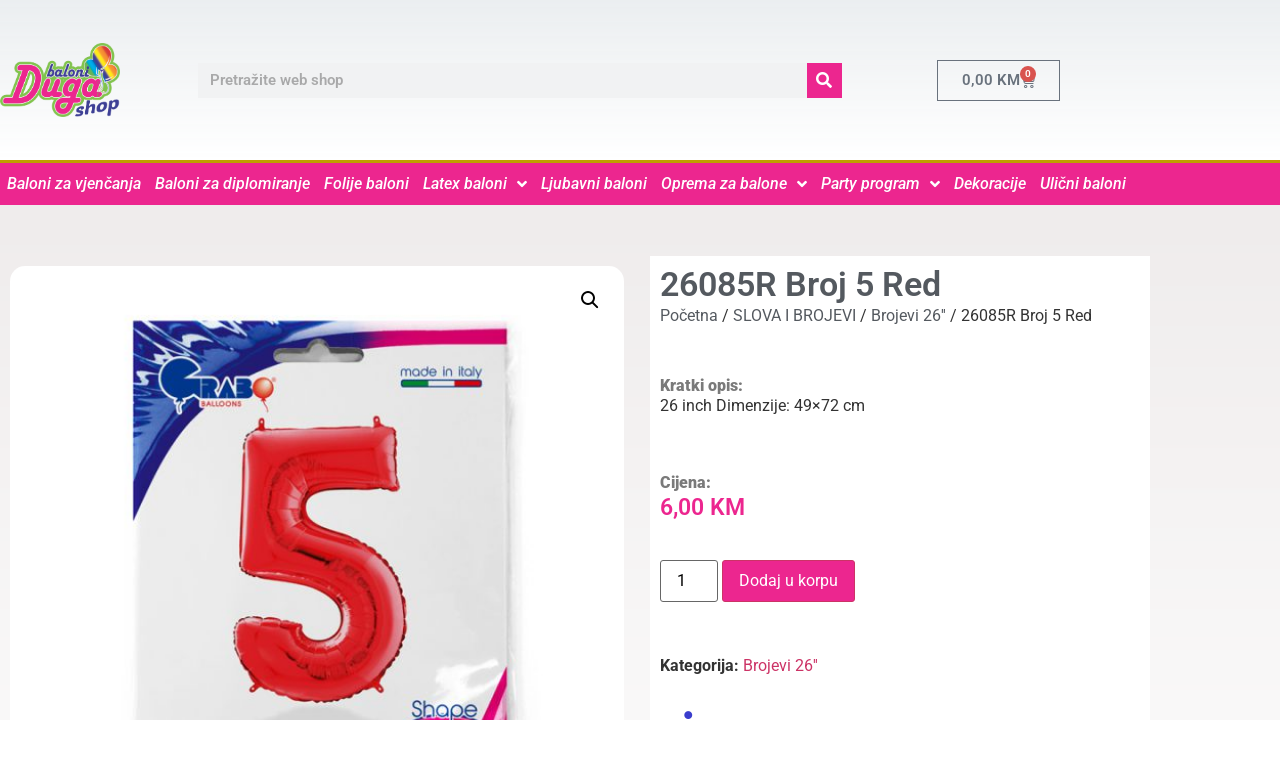

--- FILE ---
content_type: text/html; charset=UTF-8
request_url: https://balonidugashop.com/proizvod/26085r-number-5-red/
body_size: 18784
content:
<!doctype html>
<html lang="bs-BA" prefix="og: https://ogp.me/ns#">
<head>
	<meta charset="UTF-8">
	<meta name="viewport" content="width=device-width, initial-scale=1">
	<link rel="profile" href="https://gmpg.org/xfn/11">
	
<!-- Search Engine Optimization by Rank Math - https://rankmath.com/ -->
<title>Proizvod: 26085R Broj 5 Red - Baloni Duga Shop</title>
<meta name="description" content="26 inch Dimenzije: 49×72 cm"/>
<meta name="robots" content="follow, index, max-snippet:-1, max-video-preview:-1, max-image-preview:large"/>
<link rel="canonical" href="https://balonidugashop.com/proizvod/26085r-number-5-red/" />
<meta property="og:locale" content="bs_BA" />
<meta property="og:type" content="product" />
<meta property="og:title" content="Proizvod: 26085R Broj 5 Red - Baloni Duga Shop" />
<meta property="og:description" content="26 inch Dimenzije: 49×72 cm" />
<meta property="og:url" content="https://balonidugashop.com/proizvod/26085r-number-5-red/" />
<meta property="og:site_name" content="Baloni Duga Shop Tuzla" />
<meta property="og:updated_time" content="2023-05-29T13:13:58+02:00" />
<meta property="og:image" content="https://balonidugashop.com/wp-content/uploads/2022/01/26085R-P-Packaged.jpg" />
<meta property="og:image:secure_url" content="https://balonidugashop.com/wp-content/uploads/2022/01/26085R-P-Packaged.jpg" />
<meta property="og:image:width" content="675" />
<meta property="og:image:height" content="675" />
<meta property="og:image:alt" content="26085R Broj 5 Red" />
<meta property="og:image:type" content="image/jpeg" />
<meta property="product:price:amount" content="6" />
<meta property="product:price:currency" content="BAM" />
<meta property="product:availability" content="instock" />
<meta name="twitter:card" content="summary_large_image" />
<meta name="twitter:title" content="Proizvod: 26085R Broj 5 Red - Baloni Duga Shop" />
<meta name="twitter:description" content="26 inch Dimenzije: 49×72 cm" />
<meta name="twitter:image" content="https://balonidugashop.com/wp-content/uploads/2022/01/26085R-P-Packaged.jpg" />
<meta name="twitter:label1" content="Price" />
<meta name="twitter:data1" content="6,00&nbsp;KM" />
<meta name="twitter:label2" content="Availability" />
<meta name="twitter:data2" content="In stock" />
<script type="application/ld+json" class="rank-math-schema">{"@context":"https://schema.org","@graph":[{"@type":"Organization","@id":"https://balonidugashop.com/#organization","name":"Baloni Duga Shop","url":"https://balonidugashop.com","logo":{"@type":"ImageObject","@id":"https://balonidugashop.com/#logo","url":"https://balonidugashop.com/wp-content/uploads/2022/01/logo.png","contentUrl":"https://balonidugashop.com/wp-content/uploads/2022/01/logo.png","caption":"Baloni Duga Shop Tuzla","inLanguage":"bs-BA","width":"713","height":"441"}},{"@type":"WebSite","@id":"https://balonidugashop.com/#website","url":"https://balonidugashop.com","name":"Baloni Duga Shop Tuzla","alternateName":"Baloni Shop Tuzla","publisher":{"@id":"https://balonidugashop.com/#organization"},"inLanguage":"bs-BA"},{"@type":"ImageObject","@id":"https://balonidugashop.com/wp-content/uploads/2022/01/26085R-P-Packaged.jpg","url":"https://balonidugashop.com/wp-content/uploads/2022/01/26085R-P-Packaged.jpg","width":"675","height":"675","inLanguage":"bs-BA"},{"@type":"BreadcrumbList","@id":"https://balonidugashop.com/proizvod/26085r-number-5-red/#breadcrumb","itemListElement":[{"@type":"ListItem","position":"1","item":{"@id":"https://balonidugashop.com","name":"Home"}},{"@type":"ListItem","position":"2","item":{"@id":"https://balonidugashop.com/proizvod/26085r-number-5-red/","name":"26085R Broj 5 Red"}}]},{"@type":"ItemPage","@id":"https://balonidugashop.com/proizvod/26085r-number-5-red/#webpage","url":"https://balonidugashop.com/proizvod/26085r-number-5-red/","name":"Proizvod: 26085R Broj 5 Red - Baloni Duga Shop","datePublished":"2022-01-23T23:40:52+01:00","dateModified":"2023-05-29T13:13:58+02:00","isPartOf":{"@id":"https://balonidugashop.com/#website"},"primaryImageOfPage":{"@id":"https://balonidugashop.com/wp-content/uploads/2022/01/26085R-P-Packaged.jpg"},"inLanguage":"bs-BA","breadcrumb":{"@id":"https://balonidugashop.com/proizvod/26085r-number-5-red/#breadcrumb"}},{"@type":"Product","name":"Proizvod: 26085R Broj 5 Red - Baloni Duga Shop","description":"26 inch Dimenzije: 49\u00d772 cm","category":"SLOVA I BROJEVI &gt; Brojevi 26''","mainEntityOfPage":{"@id":"https://balonidugashop.com/proizvod/26085r-number-5-red/#webpage"},"image":[{"@type":"ImageObject","url":"https://balonidugashop.com/wp-content/uploads/2022/01/26085R-P-Packaged.jpg","height":"675","width":"675"}],"offers":{"@type":"Offer","price":"6.00","priceCurrency":"BAM","priceValidUntil":"2027-12-31","availability":"http://schema.org/InStock","itemCondition":"NewCondition","url":"https://balonidugashop.com/proizvod/26085r-number-5-red/","seller":{"@type":"Organization","@id":"https://balonidugashop.com/","name":"Baloni Duga Shop Tuzla","url":"https://balonidugashop.com","logo":"https://balonidugashop.com/wp-content/uploads/2022/01/logo.png"}},"@id":"https://balonidugashop.com/proizvod/26085r-number-5-red/#richSnippet"}]}</script>
<!-- /Rank Math WordPress SEO plugin -->

<link rel='dns-prefetch' href='//www.googletagmanager.com' />
<link rel="alternate" type="application/rss+xml" title="Baloni Duga Shop &raquo; novosti" href="https://balonidugashop.com/feed/" />
<link rel="alternate" type="application/rss+xml" title="Baloni Duga Shop &raquo;  novosti o komentarima" href="https://balonidugashop.com/comments/feed/" />
<link rel="alternate" title="oEmbed (JSON)" type="application/json+oembed" href="https://balonidugashop.com/wp-json/oembed/1.0/embed?url=https%3A%2F%2Fbalonidugashop.com%2Fproizvod%2F26085r-number-5-red%2F" />
<link rel="alternate" title="oEmbed (XML)" type="text/xml+oembed" href="https://balonidugashop.com/wp-json/oembed/1.0/embed?url=https%3A%2F%2Fbalonidugashop.com%2Fproizvod%2F26085r-number-5-red%2F&#038;format=xml" />
<style id='wp-img-auto-sizes-contain-inline-css'>
img:is([sizes=auto i],[sizes^="auto," i]){contain-intrinsic-size:3000px 1500px}
/*# sourceURL=wp-img-auto-sizes-contain-inline-css */
</style>

<style id='wp-emoji-styles-inline-css'>

	img.wp-smiley, img.emoji {
		display: inline !important;
		border: none !important;
		box-shadow: none !important;
		height: 1em !important;
		width: 1em !important;
		margin: 0 0.07em !important;
		vertical-align: -0.1em !important;
		background: none !important;
		padding: 0 !important;
	}
/*# sourceURL=wp-emoji-styles-inline-css */
</style>
<link rel='stylesheet' id='wp-block-library-css' href='https://balonidugashop.com/wp-includes/css/dist/block-library/style.min.css?ver=6.9' media='all' />
<style id='global-styles-inline-css'>
:root{--wp--preset--aspect-ratio--square: 1;--wp--preset--aspect-ratio--4-3: 4/3;--wp--preset--aspect-ratio--3-4: 3/4;--wp--preset--aspect-ratio--3-2: 3/2;--wp--preset--aspect-ratio--2-3: 2/3;--wp--preset--aspect-ratio--16-9: 16/9;--wp--preset--aspect-ratio--9-16: 9/16;--wp--preset--color--black: #000000;--wp--preset--color--cyan-bluish-gray: #abb8c3;--wp--preset--color--white: #ffffff;--wp--preset--color--pale-pink: #f78da7;--wp--preset--color--vivid-red: #cf2e2e;--wp--preset--color--luminous-vivid-orange: #ff6900;--wp--preset--color--luminous-vivid-amber: #fcb900;--wp--preset--color--light-green-cyan: #7bdcb5;--wp--preset--color--vivid-green-cyan: #00d084;--wp--preset--color--pale-cyan-blue: #8ed1fc;--wp--preset--color--vivid-cyan-blue: #0693e3;--wp--preset--color--vivid-purple: #9b51e0;--wp--preset--gradient--vivid-cyan-blue-to-vivid-purple: linear-gradient(135deg,rgb(6,147,227) 0%,rgb(155,81,224) 100%);--wp--preset--gradient--light-green-cyan-to-vivid-green-cyan: linear-gradient(135deg,rgb(122,220,180) 0%,rgb(0,208,130) 100%);--wp--preset--gradient--luminous-vivid-amber-to-luminous-vivid-orange: linear-gradient(135deg,rgb(252,185,0) 0%,rgb(255,105,0) 100%);--wp--preset--gradient--luminous-vivid-orange-to-vivid-red: linear-gradient(135deg,rgb(255,105,0) 0%,rgb(207,46,46) 100%);--wp--preset--gradient--very-light-gray-to-cyan-bluish-gray: linear-gradient(135deg,rgb(238,238,238) 0%,rgb(169,184,195) 100%);--wp--preset--gradient--cool-to-warm-spectrum: linear-gradient(135deg,rgb(74,234,220) 0%,rgb(151,120,209) 20%,rgb(207,42,186) 40%,rgb(238,44,130) 60%,rgb(251,105,98) 80%,rgb(254,248,76) 100%);--wp--preset--gradient--blush-light-purple: linear-gradient(135deg,rgb(255,206,236) 0%,rgb(152,150,240) 100%);--wp--preset--gradient--blush-bordeaux: linear-gradient(135deg,rgb(254,205,165) 0%,rgb(254,45,45) 50%,rgb(107,0,62) 100%);--wp--preset--gradient--luminous-dusk: linear-gradient(135deg,rgb(255,203,112) 0%,rgb(199,81,192) 50%,rgb(65,88,208) 100%);--wp--preset--gradient--pale-ocean: linear-gradient(135deg,rgb(255,245,203) 0%,rgb(182,227,212) 50%,rgb(51,167,181) 100%);--wp--preset--gradient--electric-grass: linear-gradient(135deg,rgb(202,248,128) 0%,rgb(113,206,126) 100%);--wp--preset--gradient--midnight: linear-gradient(135deg,rgb(2,3,129) 0%,rgb(40,116,252) 100%);--wp--preset--font-size--small: 13px;--wp--preset--font-size--medium: 20px;--wp--preset--font-size--large: 36px;--wp--preset--font-size--x-large: 42px;--wp--preset--spacing--20: 0.44rem;--wp--preset--spacing--30: 0.67rem;--wp--preset--spacing--40: 1rem;--wp--preset--spacing--50: 1.5rem;--wp--preset--spacing--60: 2.25rem;--wp--preset--spacing--70: 3.38rem;--wp--preset--spacing--80: 5.06rem;--wp--preset--shadow--natural: 6px 6px 9px rgba(0, 0, 0, 0.2);--wp--preset--shadow--deep: 12px 12px 50px rgba(0, 0, 0, 0.4);--wp--preset--shadow--sharp: 6px 6px 0px rgba(0, 0, 0, 0.2);--wp--preset--shadow--outlined: 6px 6px 0px -3px rgb(255, 255, 255), 6px 6px rgb(0, 0, 0);--wp--preset--shadow--crisp: 6px 6px 0px rgb(0, 0, 0);}:root { --wp--style--global--content-size: 800px;--wp--style--global--wide-size: 1200px; }:where(body) { margin: 0; }.wp-site-blocks > .alignleft { float: left; margin-right: 2em; }.wp-site-blocks > .alignright { float: right; margin-left: 2em; }.wp-site-blocks > .aligncenter { justify-content: center; margin-left: auto; margin-right: auto; }:where(.wp-site-blocks) > * { margin-block-start: 24px; margin-block-end: 0; }:where(.wp-site-blocks) > :first-child { margin-block-start: 0; }:where(.wp-site-blocks) > :last-child { margin-block-end: 0; }:root { --wp--style--block-gap: 24px; }:root :where(.is-layout-flow) > :first-child{margin-block-start: 0;}:root :where(.is-layout-flow) > :last-child{margin-block-end: 0;}:root :where(.is-layout-flow) > *{margin-block-start: 24px;margin-block-end: 0;}:root :where(.is-layout-constrained) > :first-child{margin-block-start: 0;}:root :where(.is-layout-constrained) > :last-child{margin-block-end: 0;}:root :where(.is-layout-constrained) > *{margin-block-start: 24px;margin-block-end: 0;}:root :where(.is-layout-flex){gap: 24px;}:root :where(.is-layout-grid){gap: 24px;}.is-layout-flow > .alignleft{float: left;margin-inline-start: 0;margin-inline-end: 2em;}.is-layout-flow > .alignright{float: right;margin-inline-start: 2em;margin-inline-end: 0;}.is-layout-flow > .aligncenter{margin-left: auto !important;margin-right: auto !important;}.is-layout-constrained > .alignleft{float: left;margin-inline-start: 0;margin-inline-end: 2em;}.is-layout-constrained > .alignright{float: right;margin-inline-start: 2em;margin-inline-end: 0;}.is-layout-constrained > .aligncenter{margin-left: auto !important;margin-right: auto !important;}.is-layout-constrained > :where(:not(.alignleft):not(.alignright):not(.alignfull)){max-width: var(--wp--style--global--content-size);margin-left: auto !important;margin-right: auto !important;}.is-layout-constrained > .alignwide{max-width: var(--wp--style--global--wide-size);}body .is-layout-flex{display: flex;}.is-layout-flex{flex-wrap: wrap;align-items: center;}.is-layout-flex > :is(*, div){margin: 0;}body .is-layout-grid{display: grid;}.is-layout-grid > :is(*, div){margin: 0;}body{padding-top: 0px;padding-right: 0px;padding-bottom: 0px;padding-left: 0px;}a:where(:not(.wp-element-button)){text-decoration: underline;}:root :where(.wp-element-button, .wp-block-button__link){background-color: #32373c;border-width: 0;color: #fff;font-family: inherit;font-size: inherit;font-style: inherit;font-weight: inherit;letter-spacing: inherit;line-height: inherit;padding-top: calc(0.667em + 2px);padding-right: calc(1.333em + 2px);padding-bottom: calc(0.667em + 2px);padding-left: calc(1.333em + 2px);text-decoration: none;text-transform: inherit;}.has-black-color{color: var(--wp--preset--color--black) !important;}.has-cyan-bluish-gray-color{color: var(--wp--preset--color--cyan-bluish-gray) !important;}.has-white-color{color: var(--wp--preset--color--white) !important;}.has-pale-pink-color{color: var(--wp--preset--color--pale-pink) !important;}.has-vivid-red-color{color: var(--wp--preset--color--vivid-red) !important;}.has-luminous-vivid-orange-color{color: var(--wp--preset--color--luminous-vivid-orange) !important;}.has-luminous-vivid-amber-color{color: var(--wp--preset--color--luminous-vivid-amber) !important;}.has-light-green-cyan-color{color: var(--wp--preset--color--light-green-cyan) !important;}.has-vivid-green-cyan-color{color: var(--wp--preset--color--vivid-green-cyan) !important;}.has-pale-cyan-blue-color{color: var(--wp--preset--color--pale-cyan-blue) !important;}.has-vivid-cyan-blue-color{color: var(--wp--preset--color--vivid-cyan-blue) !important;}.has-vivid-purple-color{color: var(--wp--preset--color--vivid-purple) !important;}.has-black-background-color{background-color: var(--wp--preset--color--black) !important;}.has-cyan-bluish-gray-background-color{background-color: var(--wp--preset--color--cyan-bluish-gray) !important;}.has-white-background-color{background-color: var(--wp--preset--color--white) !important;}.has-pale-pink-background-color{background-color: var(--wp--preset--color--pale-pink) !important;}.has-vivid-red-background-color{background-color: var(--wp--preset--color--vivid-red) !important;}.has-luminous-vivid-orange-background-color{background-color: var(--wp--preset--color--luminous-vivid-orange) !important;}.has-luminous-vivid-amber-background-color{background-color: var(--wp--preset--color--luminous-vivid-amber) !important;}.has-light-green-cyan-background-color{background-color: var(--wp--preset--color--light-green-cyan) !important;}.has-vivid-green-cyan-background-color{background-color: var(--wp--preset--color--vivid-green-cyan) !important;}.has-pale-cyan-blue-background-color{background-color: var(--wp--preset--color--pale-cyan-blue) !important;}.has-vivid-cyan-blue-background-color{background-color: var(--wp--preset--color--vivid-cyan-blue) !important;}.has-vivid-purple-background-color{background-color: var(--wp--preset--color--vivid-purple) !important;}.has-black-border-color{border-color: var(--wp--preset--color--black) !important;}.has-cyan-bluish-gray-border-color{border-color: var(--wp--preset--color--cyan-bluish-gray) !important;}.has-white-border-color{border-color: var(--wp--preset--color--white) !important;}.has-pale-pink-border-color{border-color: var(--wp--preset--color--pale-pink) !important;}.has-vivid-red-border-color{border-color: var(--wp--preset--color--vivid-red) !important;}.has-luminous-vivid-orange-border-color{border-color: var(--wp--preset--color--luminous-vivid-orange) !important;}.has-luminous-vivid-amber-border-color{border-color: var(--wp--preset--color--luminous-vivid-amber) !important;}.has-light-green-cyan-border-color{border-color: var(--wp--preset--color--light-green-cyan) !important;}.has-vivid-green-cyan-border-color{border-color: var(--wp--preset--color--vivid-green-cyan) !important;}.has-pale-cyan-blue-border-color{border-color: var(--wp--preset--color--pale-cyan-blue) !important;}.has-vivid-cyan-blue-border-color{border-color: var(--wp--preset--color--vivid-cyan-blue) !important;}.has-vivid-purple-border-color{border-color: var(--wp--preset--color--vivid-purple) !important;}.has-vivid-cyan-blue-to-vivid-purple-gradient-background{background: var(--wp--preset--gradient--vivid-cyan-blue-to-vivid-purple) !important;}.has-light-green-cyan-to-vivid-green-cyan-gradient-background{background: var(--wp--preset--gradient--light-green-cyan-to-vivid-green-cyan) !important;}.has-luminous-vivid-amber-to-luminous-vivid-orange-gradient-background{background: var(--wp--preset--gradient--luminous-vivid-amber-to-luminous-vivid-orange) !important;}.has-luminous-vivid-orange-to-vivid-red-gradient-background{background: var(--wp--preset--gradient--luminous-vivid-orange-to-vivid-red) !important;}.has-very-light-gray-to-cyan-bluish-gray-gradient-background{background: var(--wp--preset--gradient--very-light-gray-to-cyan-bluish-gray) !important;}.has-cool-to-warm-spectrum-gradient-background{background: var(--wp--preset--gradient--cool-to-warm-spectrum) !important;}.has-blush-light-purple-gradient-background{background: var(--wp--preset--gradient--blush-light-purple) !important;}.has-blush-bordeaux-gradient-background{background: var(--wp--preset--gradient--blush-bordeaux) !important;}.has-luminous-dusk-gradient-background{background: var(--wp--preset--gradient--luminous-dusk) !important;}.has-pale-ocean-gradient-background{background: var(--wp--preset--gradient--pale-ocean) !important;}.has-electric-grass-gradient-background{background: var(--wp--preset--gradient--electric-grass) !important;}.has-midnight-gradient-background{background: var(--wp--preset--gradient--midnight) !important;}.has-small-font-size{font-size: var(--wp--preset--font-size--small) !important;}.has-medium-font-size{font-size: var(--wp--preset--font-size--medium) !important;}.has-large-font-size{font-size: var(--wp--preset--font-size--large) !important;}.has-x-large-font-size{font-size: var(--wp--preset--font-size--x-large) !important;}
:root :where(.wp-block-pullquote){font-size: 1.5em;line-height: 1.6;}
/*# sourceURL=global-styles-inline-css */
</style>
<link rel='stylesheet' id='wpmenucart-icons-css' href='https://balonidugashop.com/wp-content/plugins/woocommerce-menu-bar-cart/assets/css/wpmenucart-icons.min.css?ver=2.14.12' media='all' />
<style id='wpmenucart-icons-inline-css'>
@font-face{font-family:WPMenuCart;src:url(https://balonidugashop.com/wp-content/plugins/woocommerce-menu-bar-cart/assets/fonts/WPMenuCart.eot);src:url(https://balonidugashop.com/wp-content/plugins/woocommerce-menu-bar-cart/assets/fonts/WPMenuCart.eot?#iefix) format('embedded-opentype'),url(https://balonidugashop.com/wp-content/plugins/woocommerce-menu-bar-cart/assets/fonts/WPMenuCart.woff2) format('woff2'),url(https://balonidugashop.com/wp-content/plugins/woocommerce-menu-bar-cart/assets/fonts/WPMenuCart.woff) format('woff'),url(https://balonidugashop.com/wp-content/plugins/woocommerce-menu-bar-cart/assets/fonts/WPMenuCart.ttf) format('truetype'),url(https://balonidugashop.com/wp-content/plugins/woocommerce-menu-bar-cart/assets/fonts/WPMenuCart.svg#WPMenuCart) format('svg');font-weight:400;font-style:normal;font-display:swap}
/*# sourceURL=wpmenucart-icons-inline-css */
</style>
<link rel='stylesheet' id='wpmenucart-css' href='https://balonidugashop.com/wp-content/plugins/woocommerce-menu-bar-cart/assets/css/wpmenucart-main.min.css?ver=2.14.12' media='all' />
<style id='wpmenucart-inline-css'>
.et-cart-info { display:none !important; } .site-header-cart { display:none !important; }
/*# sourceURL=wpmenucart-inline-css */
</style>
<link rel='stylesheet' id='photoswipe-css' href='https://balonidugashop.com/wp-content/plugins/woocommerce/assets/css/photoswipe/photoswipe.min.css?ver=10.4.3' media='all' />
<link rel='stylesheet' id='photoswipe-default-skin-css' href='https://balonidugashop.com/wp-content/plugins/woocommerce/assets/css/photoswipe/default-skin/default-skin.min.css?ver=10.4.3' media='all' />
<link rel='stylesheet' id='woocommerce-layout-css' href='https://balonidugashop.com/wp-content/plugins/woocommerce/assets/css/woocommerce-layout.css?ver=10.4.3' media='all' />
<link rel='stylesheet' id='woocommerce-smallscreen-css' href='https://balonidugashop.com/wp-content/plugins/woocommerce/assets/css/woocommerce-smallscreen.css?ver=10.4.3' media='only screen and (max-width: 768px)' />
<link rel='stylesheet' id='woocommerce-general-css' href='https://balonidugashop.com/wp-content/plugins/woocommerce/assets/css/woocommerce.css?ver=10.4.3' media='all' />
<style id='woocommerce-inline-inline-css'>
.woocommerce form .form-row .required { visibility: visible; }
/*# sourceURL=woocommerce-inline-inline-css */
</style>
<link rel='stylesheet' id='hello-elementor-css' href='https://balonidugashop.com/wp-content/themes/hello-elementor/assets/css/reset.css?ver=3.4.5' media='all' />
<link rel='stylesheet' id='hello-elementor-theme-style-css' href='https://balonidugashop.com/wp-content/themes/hello-elementor/assets/css/theme.css?ver=3.4.5' media='all' />
<link rel='stylesheet' id='hello-elementor-header-footer-css' href='https://balonidugashop.com/wp-content/themes/hello-elementor/assets/css/header-footer.css?ver=3.4.5' media='all' />
<link rel='stylesheet' id='elementor-frontend-css' href='https://balonidugashop.com/wp-content/plugins/elementor/assets/css/frontend.min.css?ver=3.34.1' media='all' />
<link rel='stylesheet' id='elementor-post-94-css' href='https://balonidugashop.com/wp-content/uploads/elementor/css/post-94.css?ver=1768649374' media='all' />
<link rel='stylesheet' id='widget-image-css' href='https://balonidugashop.com/wp-content/plugins/elementor/assets/css/widget-image.min.css?ver=3.34.1' media='all' />
<link rel='stylesheet' id='widget-search-form-css' href='https://balonidugashop.com/wp-content/plugins/elementor-pro/assets/css/widget-search-form.min.css?ver=3.33.2' media='all' />
<link rel='stylesheet' id='elementor-icons-shared-0-css' href='https://balonidugashop.com/wp-content/plugins/elementor/assets/lib/font-awesome/css/fontawesome.min.css?ver=5.15.3' media='all' />
<link rel='stylesheet' id='elementor-icons-fa-solid-css' href='https://balonidugashop.com/wp-content/plugins/elementor/assets/lib/font-awesome/css/solid.min.css?ver=5.15.3' media='all' />
<link rel='stylesheet' id='widget-woocommerce-menu-cart-css' href='https://balonidugashop.com/wp-content/plugins/elementor-pro/assets/css/widget-woocommerce-menu-cart.min.css?ver=3.33.2' media='all' />
<link rel='stylesheet' id='widget-nav-menu-css' href='https://balonidugashop.com/wp-content/plugins/elementor-pro/assets/css/widget-nav-menu.min.css?ver=3.33.2' media='all' />
<link rel='stylesheet' id='e-sticky-css' href='https://balonidugashop.com/wp-content/plugins/elementor-pro/assets/css/modules/sticky.min.css?ver=3.33.2' media='all' />
<link rel='stylesheet' id='widget-heading-css' href='https://balonidugashop.com/wp-content/plugins/elementor/assets/css/widget-heading.min.css?ver=3.34.1' media='all' />
<link rel='stylesheet' id='widget-icon-list-css' href='https://balonidugashop.com/wp-content/plugins/elementor/assets/css/widget-icon-list.min.css?ver=3.34.1' media='all' />
<link rel='stylesheet' id='e-shapes-css' href='https://balonidugashop.com/wp-content/plugins/elementor/assets/css/conditionals/shapes.min.css?ver=3.34.1' media='all' />
<link rel='stylesheet' id='widget-woocommerce-product-images-css' href='https://balonidugashop.com/wp-content/plugins/elementor-pro/assets/css/widget-woocommerce-product-images.min.css?ver=3.33.2' media='all' />
<link rel='stylesheet' id='widget-woocommerce-product-price-css' href='https://balonidugashop.com/wp-content/plugins/elementor-pro/assets/css/widget-woocommerce-product-price.min.css?ver=3.33.2' media='all' />
<link rel='stylesheet' id='widget-woocommerce-product-add-to-cart-css' href='https://balonidugashop.com/wp-content/plugins/elementor-pro/assets/css/widget-woocommerce-product-add-to-cart.min.css?ver=3.33.2' media='all' />
<link rel='stylesheet' id='widget-woocommerce-product-meta-css' href='https://balonidugashop.com/wp-content/plugins/elementor-pro/assets/css/widget-woocommerce-product-meta.min.css?ver=3.33.2' media='all' />
<link rel='stylesheet' id='widget-icon-box-css' href='https://balonidugashop.com/wp-content/plugins/elementor/assets/css/widget-icon-box.min.css?ver=3.34.1' media='all' />
<link rel='stylesheet' id='widget-woocommerce-products-css' href='https://balonidugashop.com/wp-content/plugins/elementor-pro/assets/css/widget-woocommerce-products.min.css?ver=3.33.2' media='all' />
<link rel='stylesheet' id='elementor-icons-css' href='https://balonidugashop.com/wp-content/plugins/elementor/assets/lib/eicons/css/elementor-icons.min.css?ver=5.45.0' media='all' />
<link rel='stylesheet' id='elementor-post-95-css' href='https://balonidugashop.com/wp-content/uploads/elementor/css/post-95.css?ver=1768649374' media='all' />
<link rel='stylesheet' id='elementor-post-2137-css' href='https://balonidugashop.com/wp-content/uploads/elementor/css/post-2137.css?ver=1768649374' media='all' />
<link rel='stylesheet' id='elementor-post-592-css' href='https://balonidugashop.com/wp-content/uploads/elementor/css/post-592.css?ver=1768649631' media='all' />
<link rel='stylesheet' id='eael-general-css' href='https://balonidugashop.com/wp-content/plugins/essential-addons-for-elementor-lite/assets/front-end/css/view/general.min.css?ver=6.5.7' media='all' />
<link rel='stylesheet' id='elementor-gf-local-roboto-css' href='https://balonidugashop.com/wp-content/uploads/elementor/google-fonts/css/roboto.css?ver=1750341230' media='all' />
<link rel='stylesheet' id='elementor-gf-local-robotoslab-css' href='https://balonidugashop.com/wp-content/uploads/elementor/google-fonts/css/robotoslab.css?ver=1750341245' media='all' />
<script src="https://balonidugashop.com/wp-includes/js/jquery/jquery.min.js?ver=3.7.1" id="jquery-core-js"></script>
<script src="https://balonidugashop.com/wp-includes/js/jquery/jquery-migrate.min.js?ver=3.4.1" id="jquery-migrate-js"></script>
<script src="https://balonidugashop.com/wp-content/plugins/woocommerce/assets/js/jquery-blockui/jquery.blockUI.min.js?ver=2.7.0-wc.10.4.3" id="wc-jquery-blockui-js" data-wp-strategy="defer"></script>
<script id="wc-add-to-cart-js-extra">
var wc_add_to_cart_params = {"ajax_url":"/wp-admin/admin-ajax.php","wc_ajax_url":"/?wc-ajax=%%endpoint%%","i18n_view_cart":"Vidi korpu","cart_url":"https://balonidugashop.com/korpa/","is_cart":"","cart_redirect_after_add":"no"};
//# sourceURL=wc-add-to-cart-js-extra
</script>
<script src="https://balonidugashop.com/wp-content/plugins/woocommerce/assets/js/frontend/add-to-cart.min.js?ver=10.4.3" id="wc-add-to-cart-js" defer data-wp-strategy="defer"></script>
<script src="https://balonidugashop.com/wp-content/plugins/woocommerce/assets/js/zoom/jquery.zoom.min.js?ver=1.7.21-wc.10.4.3" id="wc-zoom-js" defer data-wp-strategy="defer"></script>
<script src="https://balonidugashop.com/wp-content/plugins/woocommerce/assets/js/flexslider/jquery.flexslider.min.js?ver=2.7.2-wc.10.4.3" id="wc-flexslider-js" defer data-wp-strategy="defer"></script>
<script src="https://balonidugashop.com/wp-content/plugins/woocommerce/assets/js/photoswipe/photoswipe.min.js?ver=4.1.1-wc.10.4.3" id="wc-photoswipe-js" defer data-wp-strategy="defer"></script>
<script src="https://balonidugashop.com/wp-content/plugins/woocommerce/assets/js/photoswipe/photoswipe-ui-default.min.js?ver=4.1.1-wc.10.4.3" id="wc-photoswipe-ui-default-js" defer data-wp-strategy="defer"></script>
<script id="wc-single-product-js-extra">
var wc_single_product_params = {"i18n_required_rating_text":"Molimo odaberite svoju ocjenu","i18n_rating_options":["1 of 5 stars","2 of 5 stars","3 of 5 stars","4 of 5 stars","5 of 5 stars"],"i18n_product_gallery_trigger_text":"View full-screen image gallery","review_rating_required":"yes","flexslider":{"rtl":false,"animation":"slide","smoothHeight":true,"directionNav":false,"controlNav":"thumbnails","slideshow":false,"animationSpeed":500,"animationLoop":false,"allowOneSlide":false},"zoom_enabled":"1","zoom_options":[],"photoswipe_enabled":"1","photoswipe_options":{"shareEl":false,"closeOnScroll":false,"history":false,"hideAnimationDuration":0,"showAnimationDuration":0},"flexslider_enabled":"1"};
//# sourceURL=wc-single-product-js-extra
</script>
<script src="https://balonidugashop.com/wp-content/plugins/woocommerce/assets/js/frontend/single-product.min.js?ver=10.4.3" id="wc-single-product-js" defer data-wp-strategy="defer"></script>
<script src="https://balonidugashop.com/wp-content/plugins/woocommerce/assets/js/js-cookie/js.cookie.min.js?ver=2.1.4-wc.10.4.3" id="wc-js-cookie-js" data-wp-strategy="defer"></script>

<!-- Google tag (gtag.js) snippet added by Site Kit -->
<!-- Google Analytics snippet added by Site Kit -->
<script src="https://www.googletagmanager.com/gtag/js?id=G-XR3WT70XV1" id="google_gtagjs-js" async></script>
<script id="google_gtagjs-js-after">
window.dataLayer = window.dataLayer || [];function gtag(){dataLayer.push(arguments);}
gtag("set","linker",{"domains":["balonidugashop.com"]});
gtag("js", new Date());
gtag("set", "developer_id.dZTNiMT", true);
gtag("config", "G-XR3WT70XV1");
 window._googlesitekit = window._googlesitekit || {}; window._googlesitekit.throttledEvents = []; window._googlesitekit.gtagEvent = (name, data) => { var key = JSON.stringify( { name, data } ); if ( !! window._googlesitekit.throttledEvents[ key ] ) { return; } window._googlesitekit.throttledEvents[ key ] = true; setTimeout( () => { delete window._googlesitekit.throttledEvents[ key ]; }, 5 ); gtag( "event", name, { ...data, event_source: "site-kit" } ); }; 
//# sourceURL=google_gtagjs-js-after
</script>
<link rel="https://api.w.org/" href="https://balonidugashop.com/wp-json/" /><link rel="alternate" title="JSON" type="application/json" href="https://balonidugashop.com/wp-json/wp/v2/product/1712" /><link rel="EditURI" type="application/rsd+xml" title="RSD" href="https://balonidugashop.com/xmlrpc.php?rsd" />
<meta name="generator" content="WordPress 6.9" />
<link rel='shortlink' href='https://balonidugashop.com/?p=1712' />
<meta name="generator" content="Site Kit by Google 1.170.0" /><meta name="description" content="26 inch Dimenzije: 49×72 cm">
	<noscript><style>.woocommerce-product-gallery{ opacity: 1 !important; }</style></noscript>
	<meta name="generator" content="Elementor 3.34.1; features: additional_custom_breakpoints; settings: css_print_method-external, google_font-enabled, font_display-auto">
			<style>
				.e-con.e-parent:nth-of-type(n+4):not(.e-lazyloaded):not(.e-no-lazyload),
				.e-con.e-parent:nth-of-type(n+4):not(.e-lazyloaded):not(.e-no-lazyload) * {
					background-image: none !important;
				}
				@media screen and (max-height: 1024px) {
					.e-con.e-parent:nth-of-type(n+3):not(.e-lazyloaded):not(.e-no-lazyload),
					.e-con.e-parent:nth-of-type(n+3):not(.e-lazyloaded):not(.e-no-lazyload) * {
						background-image: none !important;
					}
				}
				@media screen and (max-height: 640px) {
					.e-con.e-parent:nth-of-type(n+2):not(.e-lazyloaded):not(.e-no-lazyload),
					.e-con.e-parent:nth-of-type(n+2):not(.e-lazyloaded):not(.e-no-lazyload) * {
						background-image: none !important;
					}
				}
			</style>
			<link rel="icon" href="https://balonidugashop.com/wp-content/uploads/2022/02/cropped-l164-masha-en-bear53-705x660-1-32x32.jpg" sizes="32x32" />
<link rel="icon" href="https://balonidugashop.com/wp-content/uploads/2022/02/cropped-l164-masha-en-bear53-705x660-1-192x192.jpg" sizes="192x192" />
<link rel="apple-touch-icon" href="https://balonidugashop.com/wp-content/uploads/2022/02/cropped-l164-masha-en-bear53-705x660-1-180x180.jpg" />
<meta name="msapplication-TileImage" content="https://balonidugashop.com/wp-content/uploads/2022/02/cropped-l164-masha-en-bear53-705x660-1-270x270.jpg" />
		<style id="wp-custom-css">
			
element.style {
}
#add_payment_method .wc-proceed-to-checkout a.checkout-button, .woocommerce-cart .wc-proceed-to-checkout a.checkout-button, .woocommerce-checkout .wc-proceed-to-checkout a.checkout-button {
    display: block;
    text-align: center;
    margin-bottom: 1em;
    font-size: 1.25em;
    padding: 1em;
}
.woocommerce #respond input#submit.alt, .woocommerce a.button.alt, .woocommerce button.button.alt, .woocommerce input.button.alt {
    background-color: #ec268f;
    color: #fff;
    -webkit-font-smoothing: antialiased;
}		</style>
		</head>
<body class="wp-singular product-template-default single single-product postid-1712 wp-custom-logo wp-embed-responsive wp-theme-hello-elementor theme-hello-elementor woocommerce woocommerce-page woocommerce-no-js hello-elementor-default elementor-default elementor-template-full-width elementor-kit-94 elementor-page-592">


<a class="skip-link screen-reader-text" href="#content">Skip to content</a>

		<header data-elementor-type="header" data-elementor-id="95" class="elementor elementor-95 elementor-location-header" data-elementor-post-type="elementor_library">
					<section class="elementor-section elementor-top-section elementor-element elementor-element-f01d003 elementor-section-height-min-height elementor-section-content-middle elementor-section-boxed elementor-section-height-default elementor-section-items-middle" data-id="f01d003" data-element_type="section" data-settings="{&quot;background_background&quot;:&quot;gradient&quot;}">
						<div class="elementor-container elementor-column-gap-no">
					<div class="elementor-column elementor-col-33 elementor-top-column elementor-element elementor-element-c2d55db" data-id="c2d55db" data-element_type="column">
			<div class="elementor-widget-wrap elementor-element-populated">
						<div class="elementor-element elementor-element-5e1584d elementor-widget elementor-widget-theme-site-logo elementor-widget-image" data-id="5e1584d" data-element_type="widget" data-widget_type="theme-site-logo.default">
				<div class="elementor-widget-container">
											<a href="https://balonidugashop.com">
			<img fetchpriority="high" width="713" height="441" src="https://balonidugashop.com/wp-content/uploads/2022/01/logo.png" class="attachment-full size-full wp-image-12" alt="baloni-duga-shop-tuzla" srcset="https://balonidugashop.com/wp-content/uploads/2022/01/logo.png 713w, https://balonidugashop.com/wp-content/uploads/2022/01/logo-600x371.png 600w, https://balonidugashop.com/wp-content/uploads/2022/01/logo-300x186.png 300w, https://balonidugashop.com/wp-content/uploads/2022/01/logo-92x57.png 92w" sizes="(max-width: 713px) 100vw, 713px" />				</a>
											</div>
				</div>
					</div>
		</div>
				<div class="elementor-column elementor-col-33 elementor-top-column elementor-element elementor-element-8f384e2" data-id="8f384e2" data-element_type="column">
			<div class="elementor-widget-wrap elementor-element-populated">
						<div class="elementor-element elementor-element-a0b4aeb elementor-search-form--skin-classic elementor-search-form--button-type-icon elementor-search-form--icon-search elementor-widget elementor-widget-search-form" data-id="a0b4aeb" data-element_type="widget" data-settings="{&quot;skin&quot;:&quot;classic&quot;}" data-widget_type="search-form.default">
				<div class="elementor-widget-container">
							<search role="search">
			<form class="elementor-search-form" action="https://balonidugashop.com" method="get">
												<div class="elementor-search-form__container">
					<label class="elementor-screen-only" for="elementor-search-form-a0b4aeb">Search</label>

					
					<input id="elementor-search-form-a0b4aeb" placeholder="Pretražite web shop" class="elementor-search-form__input" type="search" name="s" value="">
					
											<button class="elementor-search-form__submit" type="submit" aria-label="Search">
															<i aria-hidden="true" class="fas fa-search"></i>													</button>
					
									</div>
			</form>
		</search>
						</div>
				</div>
					</div>
		</div>
				<div class="elementor-column elementor-col-33 elementor-top-column elementor-element elementor-element-2553599 elementor-hidden-tablet elementor-hidden-mobile" data-id="2553599" data-element_type="column">
			<div class="elementor-widget-wrap elementor-element-populated">
						<div class="elementor-element elementor-element-516750e toggle-icon--cart-medium elementor-menu-cart--items-indicator-bubble elementor-menu-cart--show-subtotal-yes elementor-menu-cart--cart-type-side-cart elementor-menu-cart--show-remove-button-yes elementor-widget elementor-widget-woocommerce-menu-cart" data-id="516750e" data-element_type="widget" data-settings="{&quot;automatically_open_cart&quot;:&quot;yes&quot;,&quot;cart_type&quot;:&quot;side-cart&quot;,&quot;open_cart&quot;:&quot;click&quot;}" data-widget_type="woocommerce-menu-cart.default">
				<div class="elementor-widget-container">
							<div class="elementor-menu-cart__wrapper">
							<div class="elementor-menu-cart__toggle_wrapper">
					<div class="elementor-menu-cart__container elementor-lightbox" aria-hidden="true">
						<div class="elementor-menu-cart__main" aria-hidden="true">
									<div class="elementor-menu-cart__close-button">
					</div>
									<div class="widget_shopping_cart_content">
															</div>
						</div>
					</div>
							<div class="elementor-menu-cart__toggle elementor-button-wrapper">
			<a id="elementor-menu-cart__toggle_button" href="#" class="elementor-menu-cart__toggle_button elementor-button elementor-size-sm" aria-expanded="false">
				<span class="elementor-button-text"><span class="woocommerce-Price-amount amount"><bdi>0,00&nbsp;<span class="woocommerce-Price-currencySymbol">KM</span></bdi></span></span>
				<span class="elementor-button-icon">
					<span class="elementor-button-icon-qty" data-counter="0">0</span>
					<i class="eicon-cart-medium"></i>					<span class="elementor-screen-only">Cart</span>
				</span>
			</a>
		</div>
						</div>
					</div> <!-- close elementor-menu-cart__wrapper -->
						</div>
				</div>
					</div>
		</div>
					</div>
		</section>
				<nav class="elementor-section elementor-top-section elementor-element elementor-element-7d7e002d elementor-section-content-middle elementor-section-boxed elementor-section-height-default elementor-section-height-default" data-id="7d7e002d" data-element_type="section" data-settings="{&quot;background_background&quot;:&quot;classic&quot;,&quot;sticky&quot;:&quot;top&quot;,&quot;sticky_on&quot;:[&quot;desktop&quot;,&quot;tablet&quot;,&quot;mobile&quot;],&quot;sticky_offset&quot;:0,&quot;sticky_effects_offset&quot;:0,&quot;sticky_anchor_link_offset&quot;:0}">
						<div class="elementor-container elementor-column-gap-no">
					<div class="elementor-column elementor-col-50 elementor-top-column elementor-element elementor-element-3c00c03b" data-id="3c00c03b" data-element_type="column">
			<div class="elementor-widget-wrap elementor-element-populated">
						<div class="elementor-element elementor-element-54d2c9be elementor-nav-menu--stretch elementor-nav-menu__align-start elementor-nav-menu--dropdown-tablet elementor-nav-menu__text-align-aside elementor-nav-menu--toggle elementor-nav-menu--burger elementor-widget elementor-widget-nav-menu" data-id="54d2c9be" data-element_type="widget" data-settings="{&quot;full_width&quot;:&quot;stretch&quot;,&quot;submenu_icon&quot;:{&quot;value&quot;:&quot;&lt;i class=\&quot;fas fa-angle-down\&quot; aria-hidden=\&quot;true\&quot;&gt;&lt;\/i&gt;&quot;,&quot;library&quot;:&quot;fa-solid&quot;},&quot;layout&quot;:&quot;horizontal&quot;,&quot;toggle&quot;:&quot;burger&quot;}" data-widget_type="nav-menu.default">
				<div class="elementor-widget-container">
								<nav aria-label="Menu" class="elementor-nav-menu--main elementor-nav-menu__container elementor-nav-menu--layout-horizontal e--pointer-background e--animation-fade">
				<ul id="menu-1-54d2c9be" class="elementor-nav-menu"><li class="menu-item menu-item-type-taxonomy menu-item-object-product_cat menu-item-647"><a href="https://balonidugashop.com/kategorija-proizvoda/baloni-za-vjencanja/" class="elementor-item">Baloni za vjenčanja</a></li>
<li class="menu-item menu-item-type-taxonomy menu-item-object-product_cat menu-item-681"><a href="https://balonidugashop.com/kategorija-proizvoda/baloni-za-diplomiranje/" class="elementor-item">Baloni za diplomiranje</a></li>
<li class="menu-item menu-item-type-taxonomy menu-item-object-product_cat menu-item-660"><a href="https://balonidugashop.com/kategorija-proizvoda/folije-baloni/" class="elementor-item">Folije baloni</a></li>
<li class="menu-item menu-item-type-taxonomy menu-item-object-product_cat menu-item-has-children menu-item-663"><a href="https://balonidugashop.com/kategorija-proizvoda/latex-baloni/" class="elementor-item">Latex baloni</a>
<ul class="sub-menu elementor-nav-menu--dropdown">
	<li class="menu-item menu-item-type-taxonomy menu-item-object-product_cat menu-item-7012"><a href="https://balonidugashop.com/kategorija-proizvoda/latex-baloni/kalisan-24-miror/" class="elementor-sub-item">Kalisan 24&#8221; Miror</a></li>
	<li class="menu-item menu-item-type-taxonomy menu-item-object-product_cat menu-item-7013"><a href="https://balonidugashop.com/kategorija-proizvoda/latex-baloni/kalisan-24-pastel/" class="elementor-sub-item">Kalisan 24&#8221; Pastel</a></li>
	<li class="menu-item menu-item-type-taxonomy menu-item-object-product_cat menu-item-7014"><a href="https://balonidugashop.com/kategorija-proizvoda/latex-baloni/kalisan-5/" class="elementor-sub-item">Kalisan 5&#8221;</a></li>
	<li class="menu-item menu-item-type-taxonomy menu-item-object-product_cat menu-item-7015"><a href="https://balonidugashop.com/kategorija-proizvoda/latex-baloni/kalisan-5-mirror/" class="elementor-sub-item">Kalisan 5&#8221; Mirror</a></li>
	<li class="menu-item menu-item-type-taxonomy menu-item-object-product_cat menu-item-7016"><a href="https://balonidugashop.com/kategorija-proizvoda/latex-baloni/kalisan-aura-12/" class="elementor-sub-item">Kalisan AURA 12&#8221;</a></li>
	<li class="menu-item menu-item-type-taxonomy menu-item-object-product_cat menu-item-7017"><a href="https://balonidugashop.com/kategorija-proizvoda/latex-baloni/kalisan-aura-18/" class="elementor-sub-item">Kalisan AURA 18&#8221;</a></li>
	<li class="menu-item menu-item-type-taxonomy menu-item-object-product_cat menu-item-7011"><a href="https://balonidugashop.com/kategorija-proizvoda/latex-baloni/kalisan-18-mirror/" class="elementor-sub-item">Kalisan 18&#8221; Mirror</a></li>
	<li class="menu-item menu-item-type-taxonomy menu-item-object-product_cat menu-item-7018"><a href="https://balonidugashop.com/kategorija-proizvoda/latex-baloni/kalisan-aura-5/" class="elementor-sub-item">Kalisan AURA 5&#8221;</a></li>
	<li class="menu-item menu-item-type-taxonomy menu-item-object-product_cat menu-item-6179"><a href="https://balonidugashop.com/kategorija-proizvoda/latex-baloni/modeling-baloni-260/" class="elementor-sub-item">Modeling baloni 260</a></li>
</ul>
</li>
<li class="menu-item menu-item-type-taxonomy menu-item-object-product_cat menu-item-665"><a href="https://balonidugashop.com/kategorija-proizvoda/ljubavni-baloni/" class="elementor-item">Ljubavni baloni</a></li>
<li class="menu-item menu-item-type-taxonomy menu-item-object-product_cat menu-item-has-children menu-item-667"><a href="https://balonidugashop.com/kategorija-proizvoda/oprema-za-balone/" class="elementor-item">Oprema za balone</a>
<ul class="sub-menu elementor-nav-menu--dropdown">
	<li class="menu-item menu-item-type-taxonomy menu-item-object-product_cat menu-item-668"><a href="https://balonidugashop.com/kategorija-proizvoda/oprema-za-balone/kompresori-za-balone/" class="elementor-sub-item">Kompresori za balone</a></li>
	<li class="menu-item menu-item-type-taxonomy menu-item-object-product_cat menu-item-669"><a href="https://balonidugashop.com/kategorija-proizvoda/oprema-za-balone/rucna-pumpa-za-balone/" class="elementor-sub-item">Ručna pumpa za balone</a></li>
	<li class="menu-item menu-item-type-taxonomy menu-item-object-product_cat menu-item-3798"><a href="https://balonidugashop.com/kategorija-proizvoda/oprema-za-balone/stapici-i-kapice/" class="elementor-sub-item">Štapići i kapice</a></li>
	<li class="menu-item menu-item-type-taxonomy menu-item-object-product_cat menu-item-3799"><a href="https://balonidugashop.com/kategorija-proizvoda/oprema-za-balone/tegici-za-balone/" class="elementor-sub-item">Tegići za balone</a></li>
	<li class="menu-item menu-item-type-taxonomy menu-item-object-product_cat menu-item-3800"><a href="https://balonidugashop.com/kategorija-proizvoda/oprema-za-balone/trake-za-balone/" class="elementor-sub-item">Trake za balone</a></li>
	<li class="menu-item menu-item-type-taxonomy menu-item-object-product_cat menu-item-3801"><a href="https://balonidugashop.com/kategorija-proizvoda/oprema-za-balone/varilica-za-balone/" class="elementor-sub-item">Varilica za balone</a></li>
	<li class="menu-item menu-item-type-taxonomy menu-item-object-product_cat menu-item-3802"><a href="https://balonidugashop.com/kategorija-proizvoda/oprema-za-balone/ventili-za-helijum/" class="elementor-sub-item">Ventili za helijum</a></li>
</ul>
</li>
<li class="menu-item menu-item-type-taxonomy menu-item-object-product_cat menu-item-has-children menu-item-671"><a href="https://balonidugashop.com/kategorija-proizvoda/party-program/" class="elementor-item">Party program</a>
<ul class="sub-menu elementor-nav-menu--dropdown">
	<li class="menu-item menu-item-type-taxonomy menu-item-object-product_cat menu-item-4979"><a href="https://balonidugashop.com/kategorija-proizvoda/party-program/sonic-party-program/" class="elementor-sub-item">SONIC PARTY PROGRAM</a></li>
	<li class="menu-item menu-item-type-taxonomy menu-item-object-product_cat menu-item-4980"><a href="https://balonidugashop.com/kategorija-proizvoda/party-program/sundjer-bob-party-program/" class="elementor-sub-item">SUNĐER BOB PARTY PROGRAM</a></li>
	<li class="menu-item menu-item-type-taxonomy menu-item-object-product_cat menu-item-672"><a href="https://balonidugashop.com/kategorija-proizvoda/party-program/konfete/" class="elementor-sub-item">Konfete</a></li>
	<li class="menu-item menu-item-type-taxonomy menu-item-object-product_cat menu-item-673"><a href="https://balonidugashop.com/kategorija-proizvoda/party-program/party-kape/" class="elementor-sub-item">Party kape</a></li>
	<li class="menu-item menu-item-type-taxonomy menu-item-object-product_cat menu-item-674"><a href="https://balonidugashop.com/kategorija-proizvoda/party-program/party-trubice/" class="elementor-sub-item">Party trubice</a></li>
	<li class="menu-item menu-item-type-taxonomy menu-item-object-product_cat menu-item-675"><a href="https://balonidugashop.com/kategorija-proizvoda/party-program/prskalice-i-vatrometi/" class="elementor-sub-item">Prskalice i vatrometi</a></li>
	<li class="menu-item menu-item-type-taxonomy menu-item-object-product_cat menu-item-676"><a href="https://balonidugashop.com/kategorija-proizvoda/party-program/pyrogiochi/" class="elementor-sub-item">Pyrogiochi pirotehnika</a></li>
	<li class="menu-item menu-item-type-taxonomy menu-item-object-product_cat menu-item-677"><a href="https://balonidugashop.com/kategorija-proizvoda/party-program/rodjendanske-svjecice/" class="elementor-sub-item">Rođendanske svijeće</a></li>
	<li class="menu-item menu-item-type-taxonomy menu-item-object-product_cat menu-item-678"><a href="https://balonidugashop.com/kategorija-proizvoda/party-program/trubice/" class="elementor-sub-item">Trubice</a></li>
</ul>
</li>
<li class="menu-item menu-item-type-post_type menu-item-object-page menu-item-4008"><a href="https://balonidugashop.com/dekoracije-2/" class="elementor-item">Dekoracije</a></li>
<li class="menu-item menu-item-type-taxonomy menu-item-object-product_cat menu-item-5160"><a href="https://balonidugashop.com/kategorija-proizvoda/ulicni-baloni/" class="elementor-item">Ulični baloni</a></li>
</ul>			</nav>
					<div class="elementor-menu-toggle" role="button" tabindex="0" aria-label="Menu Toggle" aria-expanded="false">
			<i aria-hidden="true" role="presentation" class="elementor-menu-toggle__icon--open eicon-menu-bar"></i><i aria-hidden="true" role="presentation" class="elementor-menu-toggle__icon--close eicon-close"></i>		</div>
					<nav class="elementor-nav-menu--dropdown elementor-nav-menu__container" aria-hidden="true">
				<ul id="menu-2-54d2c9be" class="elementor-nav-menu"><li class="menu-item menu-item-type-taxonomy menu-item-object-product_cat menu-item-647"><a href="https://balonidugashop.com/kategorija-proizvoda/baloni-za-vjencanja/" class="elementor-item" tabindex="-1">Baloni za vjenčanja</a></li>
<li class="menu-item menu-item-type-taxonomy menu-item-object-product_cat menu-item-681"><a href="https://balonidugashop.com/kategorija-proizvoda/baloni-za-diplomiranje/" class="elementor-item" tabindex="-1">Baloni za diplomiranje</a></li>
<li class="menu-item menu-item-type-taxonomy menu-item-object-product_cat menu-item-660"><a href="https://balonidugashop.com/kategorija-proizvoda/folije-baloni/" class="elementor-item" tabindex="-1">Folije baloni</a></li>
<li class="menu-item menu-item-type-taxonomy menu-item-object-product_cat menu-item-has-children menu-item-663"><a href="https://balonidugashop.com/kategorija-proizvoda/latex-baloni/" class="elementor-item" tabindex="-1">Latex baloni</a>
<ul class="sub-menu elementor-nav-menu--dropdown">
	<li class="menu-item menu-item-type-taxonomy menu-item-object-product_cat menu-item-7012"><a href="https://balonidugashop.com/kategorija-proizvoda/latex-baloni/kalisan-24-miror/" class="elementor-sub-item" tabindex="-1">Kalisan 24&#8221; Miror</a></li>
	<li class="menu-item menu-item-type-taxonomy menu-item-object-product_cat menu-item-7013"><a href="https://balonidugashop.com/kategorija-proizvoda/latex-baloni/kalisan-24-pastel/" class="elementor-sub-item" tabindex="-1">Kalisan 24&#8221; Pastel</a></li>
	<li class="menu-item menu-item-type-taxonomy menu-item-object-product_cat menu-item-7014"><a href="https://balonidugashop.com/kategorija-proizvoda/latex-baloni/kalisan-5/" class="elementor-sub-item" tabindex="-1">Kalisan 5&#8221;</a></li>
	<li class="menu-item menu-item-type-taxonomy menu-item-object-product_cat menu-item-7015"><a href="https://balonidugashop.com/kategorija-proizvoda/latex-baloni/kalisan-5-mirror/" class="elementor-sub-item" tabindex="-1">Kalisan 5&#8221; Mirror</a></li>
	<li class="menu-item menu-item-type-taxonomy menu-item-object-product_cat menu-item-7016"><a href="https://balonidugashop.com/kategorija-proizvoda/latex-baloni/kalisan-aura-12/" class="elementor-sub-item" tabindex="-1">Kalisan AURA 12&#8221;</a></li>
	<li class="menu-item menu-item-type-taxonomy menu-item-object-product_cat menu-item-7017"><a href="https://balonidugashop.com/kategorija-proizvoda/latex-baloni/kalisan-aura-18/" class="elementor-sub-item" tabindex="-1">Kalisan AURA 18&#8221;</a></li>
	<li class="menu-item menu-item-type-taxonomy menu-item-object-product_cat menu-item-7011"><a href="https://balonidugashop.com/kategorija-proizvoda/latex-baloni/kalisan-18-mirror/" class="elementor-sub-item" tabindex="-1">Kalisan 18&#8221; Mirror</a></li>
	<li class="menu-item menu-item-type-taxonomy menu-item-object-product_cat menu-item-7018"><a href="https://balonidugashop.com/kategorija-proizvoda/latex-baloni/kalisan-aura-5/" class="elementor-sub-item" tabindex="-1">Kalisan AURA 5&#8221;</a></li>
	<li class="menu-item menu-item-type-taxonomy menu-item-object-product_cat menu-item-6179"><a href="https://balonidugashop.com/kategorija-proizvoda/latex-baloni/modeling-baloni-260/" class="elementor-sub-item" tabindex="-1">Modeling baloni 260</a></li>
</ul>
</li>
<li class="menu-item menu-item-type-taxonomy menu-item-object-product_cat menu-item-665"><a href="https://balonidugashop.com/kategorija-proizvoda/ljubavni-baloni/" class="elementor-item" tabindex="-1">Ljubavni baloni</a></li>
<li class="menu-item menu-item-type-taxonomy menu-item-object-product_cat menu-item-has-children menu-item-667"><a href="https://balonidugashop.com/kategorija-proizvoda/oprema-za-balone/" class="elementor-item" tabindex="-1">Oprema za balone</a>
<ul class="sub-menu elementor-nav-menu--dropdown">
	<li class="menu-item menu-item-type-taxonomy menu-item-object-product_cat menu-item-668"><a href="https://balonidugashop.com/kategorija-proizvoda/oprema-za-balone/kompresori-za-balone/" class="elementor-sub-item" tabindex="-1">Kompresori za balone</a></li>
	<li class="menu-item menu-item-type-taxonomy menu-item-object-product_cat menu-item-669"><a href="https://balonidugashop.com/kategorija-proizvoda/oprema-za-balone/rucna-pumpa-za-balone/" class="elementor-sub-item" tabindex="-1">Ručna pumpa za balone</a></li>
	<li class="menu-item menu-item-type-taxonomy menu-item-object-product_cat menu-item-3798"><a href="https://balonidugashop.com/kategorija-proizvoda/oprema-za-balone/stapici-i-kapice/" class="elementor-sub-item" tabindex="-1">Štapići i kapice</a></li>
	<li class="menu-item menu-item-type-taxonomy menu-item-object-product_cat menu-item-3799"><a href="https://balonidugashop.com/kategorija-proizvoda/oprema-za-balone/tegici-za-balone/" class="elementor-sub-item" tabindex="-1">Tegići za balone</a></li>
	<li class="menu-item menu-item-type-taxonomy menu-item-object-product_cat menu-item-3800"><a href="https://balonidugashop.com/kategorija-proizvoda/oprema-za-balone/trake-za-balone/" class="elementor-sub-item" tabindex="-1">Trake za balone</a></li>
	<li class="menu-item menu-item-type-taxonomy menu-item-object-product_cat menu-item-3801"><a href="https://balonidugashop.com/kategorija-proizvoda/oprema-za-balone/varilica-za-balone/" class="elementor-sub-item" tabindex="-1">Varilica za balone</a></li>
	<li class="menu-item menu-item-type-taxonomy menu-item-object-product_cat menu-item-3802"><a href="https://balonidugashop.com/kategorija-proizvoda/oprema-za-balone/ventili-za-helijum/" class="elementor-sub-item" tabindex="-1">Ventili za helijum</a></li>
</ul>
</li>
<li class="menu-item menu-item-type-taxonomy menu-item-object-product_cat menu-item-has-children menu-item-671"><a href="https://balonidugashop.com/kategorija-proizvoda/party-program/" class="elementor-item" tabindex="-1">Party program</a>
<ul class="sub-menu elementor-nav-menu--dropdown">
	<li class="menu-item menu-item-type-taxonomy menu-item-object-product_cat menu-item-4979"><a href="https://balonidugashop.com/kategorija-proizvoda/party-program/sonic-party-program/" class="elementor-sub-item" tabindex="-1">SONIC PARTY PROGRAM</a></li>
	<li class="menu-item menu-item-type-taxonomy menu-item-object-product_cat menu-item-4980"><a href="https://balonidugashop.com/kategorija-proizvoda/party-program/sundjer-bob-party-program/" class="elementor-sub-item" tabindex="-1">SUNĐER BOB PARTY PROGRAM</a></li>
	<li class="menu-item menu-item-type-taxonomy menu-item-object-product_cat menu-item-672"><a href="https://balonidugashop.com/kategorija-proizvoda/party-program/konfete/" class="elementor-sub-item" tabindex="-1">Konfete</a></li>
	<li class="menu-item menu-item-type-taxonomy menu-item-object-product_cat menu-item-673"><a href="https://balonidugashop.com/kategorija-proizvoda/party-program/party-kape/" class="elementor-sub-item" tabindex="-1">Party kape</a></li>
	<li class="menu-item menu-item-type-taxonomy menu-item-object-product_cat menu-item-674"><a href="https://balonidugashop.com/kategorija-proizvoda/party-program/party-trubice/" class="elementor-sub-item" tabindex="-1">Party trubice</a></li>
	<li class="menu-item menu-item-type-taxonomy menu-item-object-product_cat menu-item-675"><a href="https://balonidugashop.com/kategorija-proizvoda/party-program/prskalice-i-vatrometi/" class="elementor-sub-item" tabindex="-1">Prskalice i vatrometi</a></li>
	<li class="menu-item menu-item-type-taxonomy menu-item-object-product_cat menu-item-676"><a href="https://balonidugashop.com/kategorija-proizvoda/party-program/pyrogiochi/" class="elementor-sub-item" tabindex="-1">Pyrogiochi pirotehnika</a></li>
	<li class="menu-item menu-item-type-taxonomy menu-item-object-product_cat menu-item-677"><a href="https://balonidugashop.com/kategorija-proizvoda/party-program/rodjendanske-svjecice/" class="elementor-sub-item" tabindex="-1">Rođendanske svijeće</a></li>
	<li class="menu-item menu-item-type-taxonomy menu-item-object-product_cat menu-item-678"><a href="https://balonidugashop.com/kategorija-proizvoda/party-program/trubice/" class="elementor-sub-item" tabindex="-1">Trubice</a></li>
</ul>
</li>
<li class="menu-item menu-item-type-post_type menu-item-object-page menu-item-4008"><a href="https://balonidugashop.com/dekoracije-2/" class="elementor-item" tabindex="-1">Dekoracije</a></li>
<li class="menu-item menu-item-type-taxonomy menu-item-object-product_cat menu-item-5160"><a href="https://balonidugashop.com/kategorija-proizvoda/ulicni-baloni/" class="elementor-item" tabindex="-1">Ulični baloni</a></li>
</ul>			</nav>
						</div>
				</div>
					</div>
		</div>
				<div class="elementor-column elementor-col-50 elementor-top-column elementor-element elementor-element-b868b60 elementor-hidden-desktop" data-id="b868b60" data-element_type="column">
			<div class="elementor-widget-wrap elementor-element-populated">
						<div class="elementor-element elementor-element-1d69a7b toggle-icon--cart-medium elementor-menu-cart--items-indicator-bubble elementor-menu-cart--show-subtotal-yes elementor-menu-cart--cart-type-side-cart elementor-menu-cart--show-remove-button-yes elementor-widget elementor-widget-woocommerce-menu-cart" data-id="1d69a7b" data-element_type="widget" data-settings="{&quot;cart_type&quot;:&quot;side-cart&quot;,&quot;open_cart&quot;:&quot;click&quot;,&quot;automatically_open_cart&quot;:&quot;no&quot;}" data-widget_type="woocommerce-menu-cart.default">
				<div class="elementor-widget-container">
							<div class="elementor-menu-cart__wrapper">
							<div class="elementor-menu-cart__toggle_wrapper">
					<div class="elementor-menu-cart__container elementor-lightbox" aria-hidden="true">
						<div class="elementor-menu-cart__main" aria-hidden="true">
									<div class="elementor-menu-cart__close-button">
					</div>
									<div class="widget_shopping_cart_content">
															</div>
						</div>
					</div>
							<div class="elementor-menu-cart__toggle elementor-button-wrapper">
			<a id="elementor-menu-cart__toggle_button" href="#" class="elementor-menu-cart__toggle_button elementor-button elementor-size-sm" aria-expanded="false">
				<span class="elementor-button-text"><span class="woocommerce-Price-amount amount"><bdi>0,00&nbsp;<span class="woocommerce-Price-currencySymbol">KM</span></bdi></span></span>
				<span class="elementor-button-icon">
					<span class="elementor-button-icon-qty" data-counter="0">0</span>
					<i class="eicon-cart-medium"></i>					<span class="elementor-screen-only">Cart</span>
				</span>
			</a>
		</div>
						</div>
					</div> <!-- close elementor-menu-cart__wrapper -->
						</div>
				</div>
					</div>
		</div>
					</div>
		</nav>
				</header>
		<div class="woocommerce-notices-wrapper"></div>		<div data-elementor-type="product" data-elementor-id="592" class="elementor elementor-592 elementor-location-single post-1712 product type-product status-publish has-post-thumbnail product_cat-brojevi-26 first instock shipping-taxable purchasable product-type-simple product" data-elementor-post-type="elementor_library">
					<section class="elementor-section elementor-top-section elementor-element elementor-element-7dab21b elementor-section-boxed elementor-section-height-default elementor-section-height-default" data-id="7dab21b" data-element_type="section" data-settings="{&quot;background_background&quot;:&quot;gradient&quot;}">
							<div class="elementor-background-overlay"></div>
							<div class="elementor-container elementor-column-gap-default">
					<div class="elementor-column elementor-col-50 elementor-top-column elementor-element elementor-element-657e5a7" data-id="657e5a7" data-element_type="column">
			<div class="elementor-widget-wrap elementor-element-populated">
						<div class="elementor-element elementor-element-3a4daec yes elementor-widget elementor-widget-woocommerce-product-images" data-id="3a4daec" data-element_type="widget" data-widget_type="woocommerce-product-images.default">
				<div class="elementor-widget-container">
					<div class="woocommerce-product-gallery woocommerce-product-gallery--with-images woocommerce-product-gallery--columns-4 images" data-columns="4" style="opacity: 0; transition: opacity .25s ease-in-out;">
	<div class="woocommerce-product-gallery__wrapper">
		<div data-thumb="https://balonidugashop.com/wp-content/uploads/2022/01/26085R-P-Packaged-100x100.jpg" data-thumb-alt="26085R Broj 5 Red" data-thumb-srcset="https://balonidugashop.com/wp-content/uploads/2022/01/26085R-P-Packaged-100x100.jpg 100w, https://balonidugashop.com/wp-content/uploads/2022/01/26085R-P-Packaged-300x300.jpg 300w, https://balonidugashop.com/wp-content/uploads/2022/01/26085R-P-Packaged-600x600.jpg 600w, https://balonidugashop.com/wp-content/uploads/2022/01/26085R-P-Packaged-150x150.jpg 150w, https://balonidugashop.com/wp-content/uploads/2022/01/26085R-P-Packaged.jpg 675w"  data-thumb-sizes="(max-width: 100px) 100vw, 100px" class="woocommerce-product-gallery__image"><a href="https://balonidugashop.com/wp-content/uploads/2022/01/26085R-P-Packaged.jpg"><img width="600" height="600" src="https://balonidugashop.com/wp-content/uploads/2022/01/26085R-P-Packaged-600x600.jpg" class="wp-post-image" alt="26085R Broj 5 Red" data-caption="" data-src="https://balonidugashop.com/wp-content/uploads/2022/01/26085R-P-Packaged.jpg" data-large_image="https://balonidugashop.com/wp-content/uploads/2022/01/26085R-P-Packaged.jpg" data-large_image_width="675" data-large_image_height="675" decoding="async" srcset="https://balonidugashop.com/wp-content/uploads/2022/01/26085R-P-Packaged-600x600.jpg 600w, https://balonidugashop.com/wp-content/uploads/2022/01/26085R-P-Packaged-300x300.jpg 300w, https://balonidugashop.com/wp-content/uploads/2022/01/26085R-P-Packaged-100x100.jpg 100w, https://balonidugashop.com/wp-content/uploads/2022/01/26085R-P-Packaged-150x150.jpg 150w, https://balonidugashop.com/wp-content/uploads/2022/01/26085R-P-Packaged.jpg 675w" sizes="(max-width: 600px) 100vw, 600px" /></a></div>	</div>
</div>
				</div>
				</div>
					</div>
		</div>
				<div class="elementor-column elementor-col-50 elementor-top-column elementor-element elementor-element-21b6167" data-id="21b6167" data-element_type="column" data-settings="{&quot;background_background&quot;:&quot;classic&quot;}">
			<div class="elementor-widget-wrap elementor-element-populated">
						<div class="elementor-element elementor-element-9125c51 elementor-widget elementor-widget-woocommerce-product-title elementor-page-title elementor-widget-heading" data-id="9125c51" data-element_type="widget" data-widget_type="woocommerce-product-title.default">
				<div class="elementor-widget-container">
					<h1 class="product_title entry-title elementor-heading-title elementor-size-default">26085R Broj 5 Red</h1>				</div>
				</div>
				<div class="elementor-element elementor-element-3f60b8f elementor-widget elementor-widget-woocommerce-breadcrumb" data-id="3f60b8f" data-element_type="widget" data-widget_type="woocommerce-breadcrumb.default">
				<div class="elementor-widget-container">
					<nav class="woocommerce-breadcrumb" aria-label="Breadcrumb"><a href="https://balonidugashop.com">Početna</a>&nbsp;&#47;&nbsp;<a href="https://balonidugashop.com/kategorija-proizvoda/slova-i-brojevi/">SLOVA I BROJEVI</a>&nbsp;&#47;&nbsp;<a href="https://balonidugashop.com/kategorija-proizvoda/slova-i-brojevi/brojevi-26/">Brojevi 26&#039;&#039;</a>&nbsp;&#47;&nbsp;26085R Broj 5 Red</nav>				</div>
				</div>
				<div class="elementor-element elementor-element-21810f2 elementor-widget elementor-widget-text-editor" data-id="21810f2" data-element_type="widget" data-widget_type="text-editor.default">
				<div class="elementor-widget-container">
									<p><strong>Kratki opis:</strong></p>								</div>
				</div>
				<div class="elementor-element elementor-element-7e8f578 elementor-widget elementor-widget-woocommerce-product-short-description" data-id="7e8f578" data-element_type="widget" data-widget_type="woocommerce-product-short-description.default">
				<div class="elementor-widget-container">
					<div class="woocommerce-product-details__short-description">
	<p>26 inch Dimenzije: 49×72 cm</p>
</div>
				</div>
				</div>
				<div class="elementor-element elementor-element-6f8e17e elementor-widget elementor-widget-text-editor" data-id="6f8e17e" data-element_type="widget" data-widget_type="text-editor.default">
				<div class="elementor-widget-container">
									<p><strong>Cijena:</strong></p>								</div>
				</div>
				<div class="elementor-element elementor-element-a3b658a elementor-widget elementor-widget-woocommerce-product-price" data-id="a3b658a" data-element_type="widget" data-widget_type="woocommerce-product-price.default">
				<div class="elementor-widget-container">
					<p class="price"><span class="woocommerce-Price-amount amount"><bdi>6,00&nbsp;<span class="woocommerce-Price-currencySymbol">KM</span></bdi></span></p>
				</div>
				</div>
				<div class="elementor-element elementor-element-0c7b950 elementor-add-to-cart--align-justify e-add-to-cart--show-quantity-yes elementor-widget elementor-widget-woocommerce-product-add-to-cart" data-id="0c7b950" data-element_type="widget" data-widget_type="woocommerce-product-add-to-cart.default">
				<div class="elementor-widget-container">
					
		<div class="elementor-add-to-cart elementor-product-simple">
			
	
	<form class="cart" action="https://balonidugashop.com/proizvod/26085r-number-5-red/" method="post" enctype='multipart/form-data'>
		
		<div class="quantity">
		<label class="screen-reader-text" for="quantity_696e8e132a666">26085R Broj 5 Red količina</label>
	<input
		type="number"
				id="quantity_696e8e132a666"
		class="input-text qty text"
		name="quantity"
		value="1"
		aria-label="Product quantity"
				min="1"
							step="1"
			placeholder=""
			inputmode="numeric"
			autocomplete="off"
			/>
	</div>

		<button type="submit" name="add-to-cart" value="1712" class="single_add_to_cart_button button alt">Dodaj u korpu</button>

			</form>

	
		</div>

						</div>
				</div>
				<div class="elementor-element elementor-element-9349e48 elementor-woo-meta--view-inline elementor-widget elementor-widget-woocommerce-product-meta" data-id="9349e48" data-element_type="widget" data-widget_type="woocommerce-product-meta.default">
				<div class="elementor-widget-container">
							<div class="product_meta">

			
			
							<span class="posted_in detail-container"><span class="detail-label">Kategorija: </span> <span class="detail-content"><a href="https://balonidugashop.com/kategorija-proizvoda/slova-i-brojevi/brojevi-26/" rel="tag">Brojevi 26''</a></span></span>
			
			
			
		</div>
						</div>
				</div>
				<div class="elementor-element elementor-element-6969dd1 elementor-position-inline-start elementor-view-default elementor-mobile-position-block-start elementor-widget elementor-widget-icon-box" data-id="6969dd1" data-element_type="widget" data-widget_type="icon-box.default">
				<div class="elementor-widget-container">
							<div class="elementor-icon-box-wrapper">

						<div class="elementor-icon-box-icon">
				<span  class="elementor-icon">
				<i aria-hidden="true" class="fas fa-info"></i>				</span>
			</div>
			
						<div class="elementor-icon-box-content">

									<h3 class="elementor-icon-box-title">
						<span  >
							Info						</span>
					</h3>
				
									<p class="elementor-icon-box-description">
						Preko online shopa prodajemo samo nenapuhane balone					</p>
				
			</div>
			
		</div>
						</div>
				</div>
				<div class="elementor-element elementor-element-783eeba elementor-position-inline-start elementor-view-default elementor-mobile-position-block-start elementor-widget elementor-widget-icon-box" data-id="783eeba" data-element_type="widget" data-widget_type="icon-box.default">
				<div class="elementor-widget-container">
							<div class="elementor-icon-box-wrapper">

						<div class="elementor-icon-box-icon">
				<span  class="elementor-icon">
				<i aria-hidden="true" class="fas fa-truck"></i>				</span>
			</div>
			
						<div class="elementor-icon-box-content">

									<h3 class="elementor-icon-box-title">
						<span  >
							Dostava						</span>
					</h3>
				
									<p class="elementor-icon-box-description">
						Dostavljamo u roku od 24 sata od narudžbe					</p>
				
			</div>
			
		</div>
						</div>
				</div>
					</div>
		</div>
					</div>
		</section>
				<section class="elementor-section elementor-top-section elementor-element elementor-element-2f1572f elementor-section-boxed elementor-section-height-default elementor-section-height-default" data-id="2f1572f" data-element_type="section" data-settings="{&quot;background_background&quot;:&quot;classic&quot;}">
							<div class="elementor-background-overlay"></div>
							<div class="elementor-container elementor-column-gap-default">
					<div class="elementor-column elementor-col-100 elementor-top-column elementor-element elementor-element-621c901" data-id="621c901" data-element_type="column">
			<div class="elementor-widget-wrap elementor-element-populated">
						<div class="elementor-element elementor-element-dc8d39d elementor-product-loop-item--align-center elementor-grid-tablet-2 elementor-grid-mobile-1 elementor-grid-4 elementor-products-grid elementor-wc-products show-heading-yes elementor-widget elementor-widget-woocommerce-product-related" data-id="dc8d39d" data-element_type="widget" data-widget_type="woocommerce-product-related.default">
				<div class="elementor-widget-container">
					
	<section class="related products">

					<h2>Povezani proizvodi</h2>
				<ul class="products elementor-grid columns-4">

			
					<li class="product type-product post-1662 status-publish first instock product_cat-brojevi-26 has-post-thumbnail shipping-taxable purchasable product-type-simple">
	<a href="https://balonidugashop.com/proizvod/26022g-number-2-gold/" class="woocommerce-LoopProduct-link woocommerce-loop-product__link"><img width="300" height="300" src="https://balonidugashop.com/wp-content/uploads/2022/01/26022G-P-Packaged-300x300.jpg" class="attachment-woocommerce_thumbnail size-woocommerce_thumbnail" alt="26022G Broj 2 Zlato" decoding="async" srcset="https://balonidugashop.com/wp-content/uploads/2022/01/26022G-P-Packaged-300x300.jpg 300w, https://balonidugashop.com/wp-content/uploads/2022/01/26022G-P-Packaged-100x100.jpg 100w, https://balonidugashop.com/wp-content/uploads/2022/01/26022G-P-Packaged-600x600.jpg 600w, https://balonidugashop.com/wp-content/uploads/2022/01/26022G-P-Packaged-150x150.jpg 150w, https://balonidugashop.com/wp-content/uploads/2022/01/26022G-P-Packaged.jpg 675w" sizes="(max-width: 300px) 100vw, 300px" /><h2 class="woocommerce-loop-product__title">26022G Broj 2 Zlato</h2>
	<span class="price"><span class="woocommerce-Price-amount amount"><bdi>6,00&nbsp;<span class="woocommerce-Price-currencySymbol">KM</span></bdi></span></span>
</a><a href="/proizvod/26085r-number-5-red/?add-to-cart=1662" aria-describedby="woocommerce_loop_add_to_cart_link_describedby_1662" data-quantity="1" class="button product_type_simple add_to_cart_button ajax_add_to_cart" data-product_id="1662" data-product_sku="" aria-label="Add to cart: &ldquo;26022G Broj 2 Zlato&rdquo;" rel="nofollow" data-success_message="&ldquo;26022G Broj 2 Zlato&rdquo; has been added to your cart" role="button">Dodaj u korpu</a>	<span id="woocommerce_loop_add_to_cart_link_describedby_1662" class="screen-reader-text">
			</span>
</li>

			
					<li class="product type-product post-1660 status-publish instock product_cat-brojevi-26 has-post-thumbnail shipping-taxable purchasable product-type-simple">
	<a href="https://balonidugashop.com/proizvod/26021g-number-1-gold/" class="woocommerce-LoopProduct-link woocommerce-loop-product__link"><img loading="lazy" width="300" height="300" src="https://balonidugashop.com/wp-content/uploads/2022/01/26021G-P-Packaged-300x300.jpg" class="attachment-woocommerce_thumbnail size-woocommerce_thumbnail" alt="26021G Broj 1 Zlato" decoding="async" srcset="https://balonidugashop.com/wp-content/uploads/2022/01/26021G-P-Packaged-300x300.jpg 300w, https://balonidugashop.com/wp-content/uploads/2022/01/26021G-P-Packaged-100x100.jpg 100w, https://balonidugashop.com/wp-content/uploads/2022/01/26021G-P-Packaged-600x600.jpg 600w, https://balonidugashop.com/wp-content/uploads/2022/01/26021G-P-Packaged-150x150.jpg 150w, https://balonidugashop.com/wp-content/uploads/2022/01/26021G-P-Packaged.jpg 675w" sizes="(max-width: 300px) 100vw, 300px" /><h2 class="woocommerce-loop-product__title">26021G Broj 1 Zlato</h2>
	<span class="price"><span class="woocommerce-Price-amount amount"><bdi>6,00&nbsp;<span class="woocommerce-Price-currencySymbol">KM</span></bdi></span></span>
</a><a href="/proizvod/26085r-number-5-red/?add-to-cart=1660" aria-describedby="woocommerce_loop_add_to_cart_link_describedby_1660" data-quantity="1" class="button product_type_simple add_to_cart_button ajax_add_to_cart" data-product_id="1660" data-product_sku="" aria-label="Add to cart: &ldquo;26021G Broj 1 Zlato&rdquo;" rel="nofollow" data-success_message="&ldquo;26021G Broj 1 Zlato&rdquo; has been added to your cart" role="button">Dodaj u korpu</a>	<span id="woocommerce_loop_add_to_cart_link_describedby_1660" class="screen-reader-text">
			</span>
</li>

			
					<li class="product type-product post-1648 status-publish instock product_cat-brojevi-26 has-post-thumbnail shipping-taxable purchasable product-type-simple">
	<a href="https://balonidugashop.com/proizvod/26095s-number-5-silver/" class="woocommerce-LoopProduct-link woocommerce-loop-product__link"><img loading="lazy" width="300" height="300" src="https://balonidugashop.com/wp-content/uploads/2022/01/26095S-P-Packaged-300x300.jpg" class="attachment-woocommerce_thumbnail size-woocommerce_thumbnail" alt="26095S Broj 5 Srebro" decoding="async" srcset="https://balonidugashop.com/wp-content/uploads/2022/01/26095S-P-Packaged-300x300.jpg 300w, https://balonidugashop.com/wp-content/uploads/2022/01/26095S-P-Packaged-100x100.jpg 100w, https://balonidugashop.com/wp-content/uploads/2022/01/26095S-P-Packaged-600x600.jpg 600w, https://balonidugashop.com/wp-content/uploads/2022/01/26095S-P-Packaged-150x150.jpg 150w, https://balonidugashop.com/wp-content/uploads/2022/01/26095S-P-Packaged.jpg 675w" sizes="(max-width: 300px) 100vw, 300px" /><h2 class="woocommerce-loop-product__title">26095S Broj 5 Srebro</h2>
	<span class="price"><span class="woocommerce-Price-amount amount"><bdi>6,00&nbsp;<span class="woocommerce-Price-currencySymbol">KM</span></bdi></span></span>
</a><a href="/proizvod/26085r-number-5-red/?add-to-cart=1648" aria-describedby="woocommerce_loop_add_to_cart_link_describedby_1648" data-quantity="1" class="button product_type_simple add_to_cart_button ajax_add_to_cart" data-product_id="1648" data-product_sku="" aria-label="Add to cart: &ldquo;26095S Broj 5 Srebro&rdquo;" rel="nofollow" data-success_message="&ldquo;26095S Broj 5 Srebro&rdquo; has been added to your cart" role="button">Dodaj u korpu</a>	<span id="woocommerce_loop_add_to_cart_link_describedby_1648" class="screen-reader-text">
			</span>
</li>

			
					<li class="product type-product post-1644 status-publish last instock product_cat-brojevi-26 has-post-thumbnail shipping-taxable purchasable product-type-simple">
	<a href="https://balonidugashop.com/proizvod/26093s-number-3-silver/" class="woocommerce-LoopProduct-link woocommerce-loop-product__link"><img loading="lazy" width="300" height="300" src="https://balonidugashop.com/wp-content/uploads/2022/01/26093S-P-Packaged-300x300.jpg" class="attachment-woocommerce_thumbnail size-woocommerce_thumbnail" alt="26093S Broj 3 Srebro" decoding="async" srcset="https://balonidugashop.com/wp-content/uploads/2022/01/26093S-P-Packaged-300x300.jpg 300w, https://balonidugashop.com/wp-content/uploads/2022/01/26093S-P-Packaged-100x100.jpg 100w, https://balonidugashop.com/wp-content/uploads/2022/01/26093S-P-Packaged-600x600.jpg 600w, https://balonidugashop.com/wp-content/uploads/2022/01/26093S-P-Packaged-150x150.jpg 150w, https://balonidugashop.com/wp-content/uploads/2022/01/26093S-P-Packaged.jpg 675w" sizes="(max-width: 300px) 100vw, 300px" /><h2 class="woocommerce-loop-product__title">26093S Broj 3 Srebro</h2>
	<span class="price"><span class="woocommerce-Price-amount amount"><bdi>6,00&nbsp;<span class="woocommerce-Price-currencySymbol">KM</span></bdi></span></span>
</a><a href="/proizvod/26085r-number-5-red/?add-to-cart=1644" aria-describedby="woocommerce_loop_add_to_cart_link_describedby_1644" data-quantity="1" class="button product_type_simple add_to_cart_button ajax_add_to_cart" data-product_id="1644" data-product_sku="" aria-label="Add to cart: &ldquo;26093S Broj 3 Srebro&rdquo;" rel="nofollow" data-success_message="&ldquo;26093S Broj 3 Srebro&rdquo; has been added to your cart" role="button">Dodaj u korpu</a>	<span id="woocommerce_loop_add_to_cart_link_describedby_1644" class="screen-reader-text">
			</span>
</li>

			
		</ul>

	</section>
					</div>
				</div>
					</div>
		</div>
					</div>
		</section>
				</div>
				<footer data-elementor-type="footer" data-elementor-id="2137" class="elementor elementor-2137 elementor-location-footer" data-elementor-post-type="elementor_library">
					<footer class="elementor-section elementor-top-section elementor-element elementor-element-256707da elementor-section-boxed elementor-section-height-default elementor-section-height-default" data-id="256707da" data-element_type="section" data-settings="{&quot;background_background&quot;:&quot;gradient&quot;,&quot;shape_divider_top&quot;:&quot;split&quot;}">
					<div class="elementor-shape elementor-shape-top" aria-hidden="true" data-negative="false">
			<svg xmlns="http://www.w3.org/2000/svg" viewBox="0 0 1000 20" preserveAspectRatio="none">
	<path class="elementor-shape-fill" d="M0,0v3c0,0,393.8,0,483.4,0c9.2,0,16.6,7.4,16.6,16.6c0-9.1,7.4-16.6,16.6-16.6C606.2,3,1000,3,1000,3V0H0z"/>
</svg>		</div>
					<div class="elementor-container elementor-column-gap-default">
					<div class="elementor-column elementor-col-33 elementor-top-column elementor-element elementor-element-72936b32" data-id="72936b32" data-element_type="column">
			<div class="elementor-widget-wrap elementor-element-populated">
						<div class="elementor-element elementor-element-4e4c7784 elementor-widget elementor-widget-heading" data-id="4e4c7784" data-element_type="widget" data-widget_type="heading.default">
				<div class="elementor-widget-container">
					<h4 class="elementor-heading-title elementor-size-default">Upoznajte nas</h4>				</div>
				</div>
				<div class="elementor-element elementor-element-5e9d9180 elementor-icon-list--layout-traditional elementor-list-item-link-full_width elementor-widget elementor-widget-icon-list" data-id="5e9d9180" data-element_type="widget" data-widget_type="icon-list.default">
				<div class="elementor-widget-container">
							<ul class="elementor-icon-list-items">
							<li class="elementor-icon-list-item">
											<a href="https://balonidugashop.com/shop/">

											<span class="elementor-icon-list-text">Svi proizvodi</span>
											</a>
									</li>
								<li class="elementor-icon-list-item">
											<a href="https://balonidugashop.com/dekoracije/">

											<span class="elementor-icon-list-text">Dekoracije</span>
											</a>
									</li>
								<li class="elementor-icon-list-item">
											<a href="https://balonidugashop.com/o-nama/">

											<span class="elementor-icon-list-text">O nama</span>
											</a>
									</li>
								<li class="elementor-icon-list-item">
											<a href="https://balonidugashop.com/kontakt/">

												<span class="elementor-icon-list-icon">
							<i aria-hidden="true" class="fas fa-check"></i>						</span>
										<span class="elementor-icon-list-text">Kontakt</span>
											</a>
									</li>
								<li class="elementor-icon-list-item">
											<a href="https://www.facebook.com/dekoracijesabalonima">

												<span class="elementor-icon-list-icon">
							<i aria-hidden="true" class="fas fa-check"></i>						</span>
										<span class="elementor-icon-list-text">Facebook strana</span>
											</a>
									</li>
						</ul>
						</div>
				</div>
					</div>
		</div>
				<div class="elementor-column elementor-col-33 elementor-top-column elementor-element elementor-element-198b7c7d" data-id="198b7c7d" data-element_type="column">
			<div class="elementor-widget-wrap elementor-element-populated">
						<div class="elementor-element elementor-element-6a947786 elementor-widget elementor-widget-heading" data-id="6a947786" data-element_type="widget" data-widget_type="heading.default">
				<div class="elementor-widget-container">
					<h4 class="elementor-heading-title elementor-size-default">Podrška</h4>				</div>
				</div>
				<div class="elementor-element elementor-element-703af04c elementor-icon-list--layout-traditional elementor-list-item-link-full_width elementor-widget elementor-widget-icon-list" data-id="703af04c" data-element_type="widget" data-widget_type="icon-list.default">
				<div class="elementor-widget-container">
							<ul class="elementor-icon-list-items">
							<li class="elementor-icon-list-item">
											<a href="https://balonidugashop.com/uslovi-koristenja/">

											<span class="elementor-icon-list-text">Uslovi korištenja</span>
											</a>
									</li>
								<li class="elementor-icon-list-item">
											<a href="https://balonidugashop.com/dostava/">

												<span class="elementor-icon-list-icon">
							<i aria-hidden="true" class="fas fa-check"></i>						</span>
										<span class="elementor-icon-list-text">Dostava</span>
											</a>
									</li>
								<li class="elementor-icon-list-item">
											<a href="https://balonidugashop.com/nacini-placanja/">

												<span class="elementor-icon-list-icon">
							<i aria-hidden="true" class="fas fa-check"></i>						</span>
										<span class="elementor-icon-list-text">Načini plaćanja</span>
											</a>
									</li>
								<li class="elementor-icon-list-item">
											<a href="https://balonidugashop.com/politika-privatnosti/">

												<span class="elementor-icon-list-icon">
							<i aria-hidden="true" class="fas fa-check"></i>						</span>
										<span class="elementor-icon-list-text">Politika privatnosti</span>
											</a>
									</li>
								<li class="elementor-icon-list-item">
											<a href="https://balonidugashop.com/reklamacije-i-prigovori/">

												<span class="elementor-icon-list-icon">
							<i aria-hidden="true" class="fas fa-check"></i>						</span>
										<span class="elementor-icon-list-text">Reklamacije i prigovori</span>
											</a>
									</li>
						</ul>
						</div>
				</div>
					</div>
		</div>
				<div class="elementor-column elementor-col-33 elementor-top-column elementor-element elementor-element-28765046" data-id="28765046" data-element_type="column">
			<div class="elementor-widget-wrap elementor-element-populated">
						<div class="elementor-element elementor-element-d0ee492 elementor-widget elementor-widget-image" data-id="d0ee492" data-element_type="widget" data-widget_type="image.default">
				<div class="elementor-widget-container">
															<img fetchpriority="high" width="713" height="441" src="https://balonidugashop.com/wp-content/uploads/2022/01/logo.png" class="attachment-full size-full wp-image-12" alt="baloni-duga-shop-tuzla" srcset="https://balonidugashop.com/wp-content/uploads/2022/01/logo.png 713w, https://balonidugashop.com/wp-content/uploads/2022/01/logo-600x371.png 600w, https://balonidugashop.com/wp-content/uploads/2022/01/logo-300x186.png 300w, https://balonidugashop.com/wp-content/uploads/2022/01/logo-92x57.png 92w" sizes="(max-width: 713px) 100vw, 713px" />															</div>
				</div>
					</div>
		</div>
					</div>
		</footer>
				<section class="elementor-section elementor-top-section elementor-element elementor-element-b5877be elementor-section-height-min-height elementor-section-boxed elementor-section-height-default elementor-section-items-middle" data-id="b5877be" data-element_type="section" data-settings="{&quot;background_background&quot;:&quot;classic&quot;}">
						<div class="elementor-container elementor-column-gap-default">
					<div class="elementor-column elementor-col-100 elementor-top-column elementor-element elementor-element-99a799b" data-id="99a799b" data-element_type="column">
			<div class="elementor-widget-wrap elementor-element-populated">
						<div class="elementor-element elementor-element-45c0a6a elementor-widget elementor-widget-text-editor" data-id="45c0a6a" data-element_type="widget" data-widget_type="text-editor.default">
				<div class="elementor-widget-container">
									<p>Baloni Duga shop sva prava zadržava &#8211; Održavanje podrška <a href="https://digitalk.ba">Digitalk</a></p>								</div>
				</div>
					</div>
		</div>
					</div>
		</section>
				</footer>
		
<script type="speculationrules">
{"prefetch":[{"source":"document","where":{"and":[{"href_matches":"/*"},{"not":{"href_matches":["/wp-*.php","/wp-admin/*","/wp-content/uploads/*","/wp-content/*","/wp-content/plugins/*","/wp-content/themes/hello-elementor/*","/*\\?(.+)"]}},{"not":{"selector_matches":"a[rel~=\"nofollow\"]"}},{"not":{"selector_matches":".no-prefetch, .no-prefetch a"}}]},"eagerness":"conservative"}]}
</script>
			<script>
				const lazyloadRunObserver = () => {
					const lazyloadBackgrounds = document.querySelectorAll( `.e-con.e-parent:not(.e-lazyloaded)` );
					const lazyloadBackgroundObserver = new IntersectionObserver( ( entries ) => {
						entries.forEach( ( entry ) => {
							if ( entry.isIntersecting ) {
								let lazyloadBackground = entry.target;
								if( lazyloadBackground ) {
									lazyloadBackground.classList.add( 'e-lazyloaded' );
								}
								lazyloadBackgroundObserver.unobserve( entry.target );
							}
						});
					}, { rootMargin: '200px 0px 200px 0px' } );
					lazyloadBackgrounds.forEach( ( lazyloadBackground ) => {
						lazyloadBackgroundObserver.observe( lazyloadBackground );
					} );
				};
				const events = [
					'DOMContentLoaded',
					'elementor/lazyload/observe',
				];
				events.forEach( ( event ) => {
					document.addEventListener( event, lazyloadRunObserver );
				} );
			</script>
			
<div id="photoswipe-fullscreen-dialog" class="pswp" tabindex="-1" role="dialog" aria-modal="true" aria-hidden="true" aria-label="Full screen image">
	<div class="pswp__bg"></div>
	<div class="pswp__scroll-wrap">
		<div class="pswp__container">
			<div class="pswp__item"></div>
			<div class="pswp__item"></div>
			<div class="pswp__item"></div>
		</div>
		<div class="pswp__ui pswp__ui--hidden">
			<div class="pswp__top-bar">
				<div class="pswp__counter"></div>
				<button class="pswp__button pswp__button--zoom" aria-label="Zoom in/out"></button>
				<button class="pswp__button pswp__button--fs" aria-label="Prikaz na cijelom ekranu"></button>
				<button class="pswp__button pswp__button--share" aria-label="Podijeli"></button>
				<button class="pswp__button pswp__button--close" aria-label="Zatvori (Esc)"></button>
				<div class="pswp__preloader">
					<div class="pswp__preloader__icn">
						<div class="pswp__preloader__cut">
							<div class="pswp__preloader__donut"></div>
						</div>
					</div>
				</div>
			</div>
			<div class="pswp__share-modal pswp__share-modal--hidden pswp__single-tap">
				<div class="pswp__share-tooltip"></div>
			</div>
			<button class="pswp__button pswp__button--arrow--left" aria-label="Prethodno (strelica lijevo)"></button>
			<button class="pswp__button pswp__button--arrow--right" aria-label="Sljedeće (strelica desno)"></button>
			<div class="pswp__caption">
				<div class="pswp__caption__center"></div>
			</div>
		</div>
	</div>
</div>
	<script>
		(function () {
			var c = document.body.className;
			c = c.replace(/woocommerce-no-js/, 'woocommerce-js');
			document.body.className = c;
		})();
	</script>
	<script type="text/template" id="tmpl-variation-template">
	<div class="woocommerce-variation-description">{{{ data.variation.variation_description }}}</div>
	<div class="woocommerce-variation-price">{{{ data.variation.price_html }}}</div>
	<div class="woocommerce-variation-availability">{{{ data.variation.availability_html }}}</div>
</script>
<script type="text/template" id="tmpl-unavailable-variation-template">
	<p role="alert">Žao nam je, ali ovaj proizvod nije dostupan. Molimo izaberite drugu kombinaciju.</p>
</script>
<link rel='stylesheet' id='wc-blocks-style-css' href='https://balonidugashop.com/wp-content/plugins/woocommerce/assets/client/blocks/wc-blocks.css?ver=wc-10.4.3' media='all' />
<script id="woocommerce-js-extra">
var woocommerce_params = {"ajax_url":"/wp-admin/admin-ajax.php","wc_ajax_url":"/?wc-ajax=%%endpoint%%","i18n_password_show":"Show password","i18n_password_hide":"Hide password"};
//# sourceURL=woocommerce-js-extra
</script>
<script src="https://balonidugashop.com/wp-content/plugins/woocommerce/assets/js/frontend/woocommerce.min.js?ver=10.4.3" id="woocommerce-js" data-wp-strategy="defer"></script>
<script src="https://balonidugashop.com/wp-content/themes/hello-elementor/assets/js/hello-frontend.js?ver=3.4.5" id="hello-theme-frontend-js"></script>
<script src="https://balonidugashop.com/wp-content/plugins/elementor/assets/js/webpack.runtime.min.js?ver=3.34.1" id="elementor-webpack-runtime-js"></script>
<script src="https://balonidugashop.com/wp-content/plugins/elementor/assets/js/frontend-modules.min.js?ver=3.34.1" id="elementor-frontend-modules-js"></script>
<script src="https://balonidugashop.com/wp-includes/js/jquery/ui/core.min.js?ver=1.13.3" id="jquery-ui-core-js"></script>
<script id="elementor-frontend-js-extra">
var EAELImageMaskingConfig = {"svg_dir_url":"https://balonidugashop.com/wp-content/plugins/essential-addons-for-elementor-lite/assets/front-end/img/image-masking/svg-shapes/"};
//# sourceURL=elementor-frontend-js-extra
</script>
<script id="elementor-frontend-js-before">
var elementorFrontendConfig = {"environmentMode":{"edit":false,"wpPreview":false,"isScriptDebug":false},"i18n":{"shareOnFacebook":"Share on Facebook","shareOnTwitter":"Share on Twitter","pinIt":"Pin it","download":"Download","downloadImage":"Download image","fullscreen":"Fullscreen","zoom":"Uve\u0107anje","share":"Share","playVideo":"Pokreni video","previous":"Prethodno","next":"Sljede\u0107e","close":"Zatvori","a11yCarouselPrevSlideMessage":"Previous slide","a11yCarouselNextSlideMessage":"Next slide","a11yCarouselFirstSlideMessage":"This is the first slide","a11yCarouselLastSlideMessage":"This is the last slide","a11yCarouselPaginationBulletMessage":"Go to slide"},"is_rtl":false,"breakpoints":{"xs":0,"sm":480,"md":768,"lg":1025,"xl":1440,"xxl":1600},"responsive":{"breakpoints":{"mobile":{"label":"Mobile Portrait","value":767,"default_value":767,"direction":"max","is_enabled":true},"mobile_extra":{"label":"Mobile Landscape","value":880,"default_value":880,"direction":"max","is_enabled":false},"tablet":{"label":"Tablet Portrait","value":1024,"default_value":1024,"direction":"max","is_enabled":true},"tablet_extra":{"label":"Tablet Landscape","value":1200,"default_value":1200,"direction":"max","is_enabled":false},"laptop":{"label":"Laptop","value":1366,"default_value":1366,"direction":"max","is_enabled":false},"widescreen":{"label":"Widescreen","value":2400,"default_value":2400,"direction":"min","is_enabled":false}},"hasCustomBreakpoints":false},"version":"3.34.1","is_static":false,"experimentalFeatures":{"additional_custom_breakpoints":true,"theme_builder_v2":true,"hello-theme-header-footer":true,"home_screen":true,"global_classes_should_enforce_capabilities":true,"e_variables":true,"cloud-library":true,"e_opt_in_v4_page":true,"e_interactions":true,"import-export-customization":true,"e_pro_variables":true},"urls":{"assets":"https:\/\/balonidugashop.com\/wp-content\/plugins\/elementor\/assets\/","ajaxurl":"https:\/\/balonidugashop.com\/wp-admin\/admin-ajax.php","uploadUrl":"https:\/\/balonidugashop.com\/wp-content\/uploads"},"nonces":{"floatingButtonsClickTracking":"d49715b22d"},"swiperClass":"swiper","settings":{"page":[],"editorPreferences":[]},"kit":{"active_breakpoints":["viewport_mobile","viewport_tablet"],"global_image_lightbox":"yes","lightbox_enable_counter":"yes","lightbox_enable_fullscreen":"yes","lightbox_enable_zoom":"yes","lightbox_enable_share":"yes","lightbox_title_src":"title","lightbox_description_src":"description","woocommerce_notices_elements":[],"hello_header_logo_type":"logo","hello_header_menu_layout":"horizontal","hello_footer_logo_type":"logo"},"post":{"id":1712,"title":"Proizvod%3A%2026085R%20Broj%205%20Red%20-%20Baloni%20Duga%20Shop","excerpt":"26 inch Dimenzije: 49\u00d772 cm","featuredImage":"https:\/\/balonidugashop.com\/wp-content\/uploads\/2022\/01\/26085R-P-Packaged.jpg"}};
//# sourceURL=elementor-frontend-js-before
</script>
<script src="https://balonidugashop.com/wp-content/plugins/elementor/assets/js/frontend.min.js?ver=3.34.1" id="elementor-frontend-js"></script>
<script src="https://balonidugashop.com/wp-content/plugins/elementor-pro/assets/lib/smartmenus/jquery.smartmenus.min.js?ver=1.2.1" id="smartmenus-js"></script>
<script src="https://balonidugashop.com/wp-content/plugins/elementor-pro/assets/lib/sticky/jquery.sticky.min.js?ver=3.33.2" id="e-sticky-js"></script>
<script src="https://balonidugashop.com/wp-content/plugins/woocommerce/assets/js/sourcebuster/sourcebuster.min.js?ver=10.4.3" id="sourcebuster-js-js"></script>
<script id="wc-order-attribution-js-extra">
var wc_order_attribution = {"params":{"lifetime":1.0e-5,"session":30,"base64":false,"ajaxurl":"https://balonidugashop.com/wp-admin/admin-ajax.php","prefix":"wc_order_attribution_","allowTracking":true},"fields":{"source_type":"current.typ","referrer":"current_add.rf","utm_campaign":"current.cmp","utm_source":"current.src","utm_medium":"current.mdm","utm_content":"current.cnt","utm_id":"current.id","utm_term":"current.trm","utm_source_platform":"current.plt","utm_creative_format":"current.fmt","utm_marketing_tactic":"current.tct","session_entry":"current_add.ep","session_start_time":"current_add.fd","session_pages":"session.pgs","session_count":"udata.vst","user_agent":"udata.uag"}};
//# sourceURL=wc-order-attribution-js-extra
</script>
<script src="https://balonidugashop.com/wp-content/plugins/woocommerce/assets/js/frontend/order-attribution.min.js?ver=10.4.3" id="wc-order-attribution-js"></script>
<script id="googlesitekit-events-provider-woocommerce-js-before">
window._googlesitekit.wcdata = window._googlesitekit.wcdata || {};
window._googlesitekit.wcdata.products = [{"id":1662,"name":"26022G Broj 2 Zlato","categories":[{"name":"Brojevi 26''"}],"price":600},{"id":1660,"name":"26021G Broj 1 Zlato","categories":[{"name":"Brojevi 26''"}],"price":600},{"id":1648,"name":"26095S Broj 5 Srebro","categories":[{"name":"Brojevi 26''"}],"price":600},{"id":1644,"name":"26093S Broj 3 Srebro","categories":[{"name":"Brojevi 26''"}],"price":600}];
window._googlesitekit.wcdata.add_to_cart = null;
window._googlesitekit.wcdata.currency = "BAM";
window._googlesitekit.wcdata.eventsToTrack = ["add_to_cart","purchase"];
//# sourceURL=googlesitekit-events-provider-woocommerce-js-before
</script>
<script src="https://balonidugashop.com/wp-content/plugins/google-site-kit/dist/assets/js/googlesitekit-events-provider-woocommerce-9717a4b16d0ac7e06633.js" id="googlesitekit-events-provider-woocommerce-js" defer></script>
<script id="eael-general-js-extra">
var localize = {"ajaxurl":"https://balonidugashop.com/wp-admin/admin-ajax.php","nonce":"e9d74ba1a7","i18n":{"added":"Added ","compare":"Compare","loading":"Loading..."},"eael_translate_text":{"required_text":"is a required field","invalid_text":"Invalid","billing_text":"Billing","shipping_text":"Shipping","fg_mfp_counter_text":"of"},"page_permalink":"https://balonidugashop.com/proizvod/26085r-number-5-red/","cart_redirectition":"no","cart_page_url":"https://balonidugashop.com/korpa/","el_breakpoints":{"mobile":{"label":"Mobile Portrait","value":767,"default_value":767,"direction":"max","is_enabled":true},"mobile_extra":{"label":"Mobile Landscape","value":880,"default_value":880,"direction":"max","is_enabled":false},"tablet":{"label":"Tablet Portrait","value":1024,"default_value":1024,"direction":"max","is_enabled":true},"tablet_extra":{"label":"Tablet Landscape","value":1200,"default_value":1200,"direction":"max","is_enabled":false},"laptop":{"label":"Laptop","value":1366,"default_value":1366,"direction":"max","is_enabled":false},"widescreen":{"label":"Widescreen","value":2400,"default_value":2400,"direction":"min","is_enabled":false}}};
//# sourceURL=eael-general-js-extra
</script>
<script src="https://balonidugashop.com/wp-content/plugins/essential-addons-for-elementor-lite/assets/front-end/js/view/general.min.js?ver=6.5.7" id="eael-general-js"></script>
<script id="wc-cart-fragments-js-extra">
var wc_cart_fragments_params = {"ajax_url":"/wp-admin/admin-ajax.php","wc_ajax_url":"/?wc-ajax=%%endpoint%%","cart_hash_key":"wc_cart_hash_eccbb6a2b1e066ffae6c1634d3cb5fd4","fragment_name":"wc_fragments_eccbb6a2b1e066ffae6c1634d3cb5fd4","request_timeout":"5000"};
//# sourceURL=wc-cart-fragments-js-extra
</script>
<script src="https://balonidugashop.com/wp-content/plugins/woocommerce/assets/js/frontend/cart-fragments.min.js?ver=10.4.3" id="wc-cart-fragments-js" defer data-wp-strategy="defer"></script>
<script src="https://balonidugashop.com/wp-content/plugins/elementor-pro/assets/js/webpack-pro.runtime.min.js?ver=3.33.2" id="elementor-pro-webpack-runtime-js"></script>
<script src="https://balonidugashop.com/wp-includes/js/dist/hooks.min.js?ver=dd5603f07f9220ed27f1" id="wp-hooks-js"></script>
<script src="https://balonidugashop.com/wp-includes/js/dist/i18n.min.js?ver=c26c3dc7bed366793375" id="wp-i18n-js"></script>
<script id="wp-i18n-js-after">
wp.i18n.setLocaleData( { 'text direction\u0004ltr': [ 'ltr' ] } );
//# sourceURL=wp-i18n-js-after
</script>
<script id="elementor-pro-frontend-js-before">
var ElementorProFrontendConfig = {"ajaxurl":"https:\/\/balonidugashop.com\/wp-admin\/admin-ajax.php","nonce":"9d36f755d0","urls":{"assets":"https:\/\/balonidugashop.com\/wp-content\/plugins\/elementor-pro\/assets\/","rest":"https:\/\/balonidugashop.com\/wp-json\/"},"settings":{"lazy_load_background_images":true},"popup":{"hasPopUps":false},"shareButtonsNetworks":{"facebook":{"title":"Facebook","has_counter":true},"twitter":{"title":"Twitter"},"linkedin":{"title":"LinkedIn","has_counter":true},"pinterest":{"title":"Pinterest","has_counter":true},"reddit":{"title":"Reddit","has_counter":true},"vk":{"title":"VK","has_counter":true},"odnoklassniki":{"title":"OK","has_counter":true},"tumblr":{"title":"Tumblr"},"digg":{"title":"Digg"},"skype":{"title":"Skype"},"stumbleupon":{"title":"StumbleUpon","has_counter":true},"mix":{"title":"Mix"},"telegram":{"title":"Telegram"},"pocket":{"title":"Pocket","has_counter":true},"xing":{"title":"XING","has_counter":true},"whatsapp":{"title":"WhatsApp"},"email":{"title":"Email"},"print":{"title":"Print"},"x-twitter":{"title":"X"},"threads":{"title":"Threads"}},"woocommerce":{"menu_cart":{"cart_page_url":"https:\/\/balonidugashop.com\/korpa\/","checkout_page_url":"https:\/\/balonidugashop.com\/placanje\/","fragments_nonce":"8f10da6299"}},"facebook_sdk":{"lang":"bs_BA","app_id":""},"lottie":{"defaultAnimationUrl":"https:\/\/balonidugashop.com\/wp-content\/plugins\/elementor-pro\/modules\/lottie\/assets\/animations\/default.json"}};
//# sourceURL=elementor-pro-frontend-js-before
</script>
<script src="https://balonidugashop.com/wp-content/plugins/elementor-pro/assets/js/frontend.min.js?ver=3.33.2" id="elementor-pro-frontend-js"></script>
<script src="https://balonidugashop.com/wp-content/plugins/elementor-pro/assets/js/elements-handlers.min.js?ver=3.33.2" id="pro-elements-handlers-js"></script>
<script src="https://balonidugashop.com/wp-includes/js/underscore.min.js?ver=1.13.7" id="underscore-js"></script>
<script id="wp-util-js-extra">
var _wpUtilSettings = {"ajax":{"url":"/wp-admin/admin-ajax.php"}};
//# sourceURL=wp-util-js-extra
</script>
<script src="https://balonidugashop.com/wp-includes/js/wp-util.min.js?ver=6.9" id="wp-util-js"></script>
<script id="wc-add-to-cart-variation-js-extra">
var wc_add_to_cart_variation_params = {"wc_ajax_url":"/?wc-ajax=%%endpoint%%","i18n_no_matching_variations_text":"\u017dao nam je, nema proizvoda koji zadovoljavaju va\u0161u selekciju. Molimo probajte sa drugom kombinacijom.","i18n_make_a_selection_text":"Izaberite opcije proizvoda prije dodavanja u korpu","i18n_unavailable_text":"\u017dao nam je, ali ovaj proizvod nije dostupan. Molimo izaberite drugu kombinaciju.","i18n_reset_alert_text":"Your selection has been reset. Please select some product options before adding this product to your cart."};
//# sourceURL=wc-add-to-cart-variation-js-extra
</script>
<script src="https://balonidugashop.com/wp-content/plugins/woocommerce/assets/js/frontend/add-to-cart-variation.min.js?ver=10.4.3" id="wc-add-to-cart-variation-js" defer data-wp-strategy="defer"></script>
<script id="wp-emoji-settings" type="application/json">
{"baseUrl":"https://s.w.org/images/core/emoji/17.0.2/72x72/","ext":".png","svgUrl":"https://s.w.org/images/core/emoji/17.0.2/svg/","svgExt":".svg","source":{"concatemoji":"https://balonidugashop.com/wp-includes/js/wp-emoji-release.min.js?ver=6.9"}}
</script>
<script type="module">
/*! This file is auto-generated */
const a=JSON.parse(document.getElementById("wp-emoji-settings").textContent),o=(window._wpemojiSettings=a,"wpEmojiSettingsSupports"),s=["flag","emoji"];function i(e){try{var t={supportTests:e,timestamp:(new Date).valueOf()};sessionStorage.setItem(o,JSON.stringify(t))}catch(e){}}function c(e,t,n){e.clearRect(0,0,e.canvas.width,e.canvas.height),e.fillText(t,0,0);t=new Uint32Array(e.getImageData(0,0,e.canvas.width,e.canvas.height).data);e.clearRect(0,0,e.canvas.width,e.canvas.height),e.fillText(n,0,0);const a=new Uint32Array(e.getImageData(0,0,e.canvas.width,e.canvas.height).data);return t.every((e,t)=>e===a[t])}function p(e,t){e.clearRect(0,0,e.canvas.width,e.canvas.height),e.fillText(t,0,0);var n=e.getImageData(16,16,1,1);for(let e=0;e<n.data.length;e++)if(0!==n.data[e])return!1;return!0}function u(e,t,n,a){switch(t){case"flag":return n(e,"\ud83c\udff3\ufe0f\u200d\u26a7\ufe0f","\ud83c\udff3\ufe0f\u200b\u26a7\ufe0f")?!1:!n(e,"\ud83c\udde8\ud83c\uddf6","\ud83c\udde8\u200b\ud83c\uddf6")&&!n(e,"\ud83c\udff4\udb40\udc67\udb40\udc62\udb40\udc65\udb40\udc6e\udb40\udc67\udb40\udc7f","\ud83c\udff4\u200b\udb40\udc67\u200b\udb40\udc62\u200b\udb40\udc65\u200b\udb40\udc6e\u200b\udb40\udc67\u200b\udb40\udc7f");case"emoji":return!a(e,"\ud83e\u1fac8")}return!1}function f(e,t,n,a){let r;const o=(r="undefined"!=typeof WorkerGlobalScope&&self instanceof WorkerGlobalScope?new OffscreenCanvas(300,150):document.createElement("canvas")).getContext("2d",{willReadFrequently:!0}),s=(o.textBaseline="top",o.font="600 32px Arial",{});return e.forEach(e=>{s[e]=t(o,e,n,a)}),s}function r(e){var t=document.createElement("script");t.src=e,t.defer=!0,document.head.appendChild(t)}a.supports={everything:!0,everythingExceptFlag:!0},new Promise(t=>{let n=function(){try{var e=JSON.parse(sessionStorage.getItem(o));if("object"==typeof e&&"number"==typeof e.timestamp&&(new Date).valueOf()<e.timestamp+604800&&"object"==typeof e.supportTests)return e.supportTests}catch(e){}return null}();if(!n){if("undefined"!=typeof Worker&&"undefined"!=typeof OffscreenCanvas&&"undefined"!=typeof URL&&URL.createObjectURL&&"undefined"!=typeof Blob)try{var e="postMessage("+f.toString()+"("+[JSON.stringify(s),u.toString(),c.toString(),p.toString()].join(",")+"));",a=new Blob([e],{type:"text/javascript"});const r=new Worker(URL.createObjectURL(a),{name:"wpTestEmojiSupports"});return void(r.onmessage=e=>{i(n=e.data),r.terminate(),t(n)})}catch(e){}i(n=f(s,u,c,p))}t(n)}).then(e=>{for(const n in e)a.supports[n]=e[n],a.supports.everything=a.supports.everything&&a.supports[n],"flag"!==n&&(a.supports.everythingExceptFlag=a.supports.everythingExceptFlag&&a.supports[n]);var t;a.supports.everythingExceptFlag=a.supports.everythingExceptFlag&&!a.supports.flag,a.supports.everything||((t=a.source||{}).concatemoji?r(t.concatemoji):t.wpemoji&&t.twemoji&&(r(t.twemoji),r(t.wpemoji)))});
//# sourceURL=https://balonidugashop.com/wp-includes/js/wp-emoji-loader.min.js
</script>

</body>
</html>


<!-- Page supported by LiteSpeed Cache 7.7 on 2026-01-19 21:03:31 -->

--- FILE ---
content_type: text/css
request_url: https://balonidugashop.com/wp-content/uploads/elementor/css/post-95.css?ver=1768649374
body_size: 2183
content:
.elementor-95 .elementor-element.elementor-element-f01d003 > .elementor-container > .elementor-column > .elementor-widget-wrap{align-content:center;align-items:center;}.elementor-95 .elementor-element.elementor-element-f01d003:not(.elementor-motion-effects-element-type-background), .elementor-95 .elementor-element.elementor-element-f01d003 > .elementor-motion-effects-container > .elementor-motion-effects-layer{background-color:transparent;background-image:linear-gradient(180deg, rgba(194,203,210,0.33) 0%, #ffffff 100%);}.elementor-95 .elementor-element.elementor-element-f01d003 > .elementor-container{max-width:1150px;min-height:160px;}.elementor-95 .elementor-element.elementor-element-f01d003{transition:background 0.3s, border 0.3s, border-radius 0.3s, box-shadow 0.3s;}.elementor-95 .elementor-element.elementor-element-f01d003 > .elementor-background-overlay{transition:background 0.3s, border-radius 0.3s, opacity 0.3s;}.elementor-widget-theme-site-logo .widget-image-caption{color:var( --e-global-color-text );font-family:var( --e-global-typography-text-font-family ), Sans-serif;font-weight:var( --e-global-typography-text-font-weight );}.elementor-95 .elementor-element.elementor-element-5e1584d{text-align:start;}.elementor-95 .elementor-element.elementor-element-5e1584d img{width:120px;}.elementor-widget-search-form input[type="search"].elementor-search-form__input{font-family:var( --e-global-typography-text-font-family ), Sans-serif;font-weight:var( --e-global-typography-text-font-weight );}.elementor-widget-search-form .elementor-search-form__input,
					.elementor-widget-search-form .elementor-search-form__icon,
					.elementor-widget-search-form .elementor-lightbox .dialog-lightbox-close-button,
					.elementor-widget-search-form .elementor-lightbox .dialog-lightbox-close-button:hover,
					.elementor-widget-search-form.elementor-search-form--skin-full_screen input[type="search"].elementor-search-form__input{color:var( --e-global-color-text );fill:var( --e-global-color-text );}.elementor-widget-search-form .elementor-search-form__submit{font-family:var( --e-global-typography-text-font-family ), Sans-serif;font-weight:var( --e-global-typography-text-font-weight );background-color:var( --e-global-color-secondary );}.elementor-95 .elementor-element.elementor-element-a0b4aeb .elementor-search-form__container{min-height:35px;}.elementor-95 .elementor-element.elementor-element-a0b4aeb .elementor-search-form__submit{min-width:35px;background-color:var( --e-global-color-e8f60d1 );}body:not(.rtl) .elementor-95 .elementor-element.elementor-element-a0b4aeb .elementor-search-form__icon{padding-left:calc(35px / 3);}body.rtl .elementor-95 .elementor-element.elementor-element-a0b4aeb .elementor-search-form__icon{padding-right:calc(35px / 3);}.elementor-95 .elementor-element.elementor-element-a0b4aeb .elementor-search-form__input, .elementor-95 .elementor-element.elementor-element-a0b4aeb.elementor-search-form--button-type-text .elementor-search-form__submit{padding-left:calc(35px / 3);padding-right:calc(35px / 3);}.elementor-95 .elementor-element.elementor-element-a0b4aeb input[type="search"].elementor-search-form__input{font-family:var( --e-global-typography-primary-font-family ), Sans-serif;font-weight:var( --e-global-typography-primary-font-weight );}.elementor-95 .elementor-element.elementor-element-a0b4aeb:not(.elementor-search-form--skin-full_screen) .elementor-search-form__container{border-radius:0px;}.elementor-95 .elementor-element.elementor-element-a0b4aeb.elementor-search-form--skin-full_screen input[type="search"].elementor-search-form__input{border-radius:0px;}.elementor-95 .elementor-element.elementor-element-2553599 > .elementor-element-populated{margin:0% 0% 0% 3%;--e-column-margin-right:0%;--e-column-margin-left:3%;}.elementor-widget-woocommerce-menu-cart .elementor-menu-cart__toggle .elementor-button{font-family:var( --e-global-typography-primary-font-family ), Sans-serif;font-weight:var( --e-global-typography-primary-font-weight );}.elementor-widget-woocommerce-menu-cart .elementor-menu-cart__product-name a{font-family:var( --e-global-typography-primary-font-family ), Sans-serif;font-weight:var( --e-global-typography-primary-font-weight );}.elementor-widget-woocommerce-menu-cart .elementor-menu-cart__product-price{font-family:var( --e-global-typography-primary-font-family ), Sans-serif;font-weight:var( --e-global-typography-primary-font-weight );}.elementor-widget-woocommerce-menu-cart .elementor-menu-cart__footer-buttons .elementor-button{font-family:var( --e-global-typography-primary-font-family ), Sans-serif;font-weight:var( --e-global-typography-primary-font-weight );}.elementor-widget-woocommerce-menu-cart .elementor-menu-cart__footer-buttons a.elementor-button--view-cart{font-family:var( --e-global-typography-primary-font-family ), Sans-serif;font-weight:var( --e-global-typography-primary-font-weight );}.elementor-widget-woocommerce-menu-cart .elementor-menu-cart__footer-buttons a.elementor-button--checkout{font-family:var( --e-global-typography-primary-font-family ), Sans-serif;font-weight:var( --e-global-typography-primary-font-weight );}.elementor-widget-woocommerce-menu-cart .woocommerce-mini-cart__empty-message{font-family:var( --e-global-typography-primary-font-family ), Sans-serif;font-weight:var( --e-global-typography-primary-font-weight );}.elementor-95 .elementor-element.elementor-element-516750e{--main-alignment:center;--divider-style:solid;--subtotal-divider-style:solid;--elementor-remove-from-cart-button:none;--remove-from-cart-button:block;--cart-border-style:none;--cart-footer-layout:1fr 1fr;--products-max-height-sidecart:calc(100vh - 240px);--products-max-height-minicart:calc(100vh - 385px);}.elementor-95 .elementor-element.elementor-element-516750e .widget_shopping_cart_content{--subtotal-divider-left-width:0;--subtotal-divider-right-width:0;}.elementor-95 .elementor-element.elementor-element-7d7e002d > .elementor-container > .elementor-column > .elementor-widget-wrap{align-content:center;align-items:center;}.elementor-95 .elementor-element.elementor-element-7d7e002d:not(.elementor-motion-effects-element-type-background), .elementor-95 .elementor-element.elementor-element-7d7e002d > .elementor-motion-effects-container > .elementor-motion-effects-layer{background-color:var( --e-global-color-e8f60d1 );}.elementor-95 .elementor-element.elementor-element-7d7e002d > .elementor-container{max-width:1200px;}.elementor-95 .elementor-element.elementor-element-7d7e002d{border-style:solid;border-width:3px 0px 0px 0px;border-color:#bf9f00;transition:background 0.3s, border 0.3s, border-radius 0.3s, box-shadow 0.3s;}.elementor-95 .elementor-element.elementor-element-7d7e002d > .elementor-background-overlay{transition:background 0.3s, border-radius 0.3s, opacity 0.3s;}.elementor-widget-nav-menu .elementor-nav-menu .elementor-item{font-family:var( --e-global-typography-primary-font-family ), Sans-serif;font-weight:var( --e-global-typography-primary-font-weight );}.elementor-widget-nav-menu .elementor-nav-menu--main .elementor-item{color:var( --e-global-color-text );fill:var( --e-global-color-text );}.elementor-widget-nav-menu .elementor-nav-menu--main .elementor-item:hover,
					.elementor-widget-nav-menu .elementor-nav-menu--main .elementor-item.elementor-item-active,
					.elementor-widget-nav-menu .elementor-nav-menu--main .elementor-item.highlighted,
					.elementor-widget-nav-menu .elementor-nav-menu--main .elementor-item:focus{color:var( --e-global-color-accent );fill:var( --e-global-color-accent );}.elementor-widget-nav-menu .elementor-nav-menu--main:not(.e--pointer-framed) .elementor-item:before,
					.elementor-widget-nav-menu .elementor-nav-menu--main:not(.e--pointer-framed) .elementor-item:after{background-color:var( --e-global-color-accent );}.elementor-widget-nav-menu .e--pointer-framed .elementor-item:before,
					.elementor-widget-nav-menu .e--pointer-framed .elementor-item:after{border-color:var( --e-global-color-accent );}.elementor-widget-nav-menu{--e-nav-menu-divider-color:var( --e-global-color-text );}.elementor-widget-nav-menu .elementor-nav-menu--dropdown .elementor-item, .elementor-widget-nav-menu .elementor-nav-menu--dropdown  .elementor-sub-item{font-family:var( --e-global-typography-accent-font-family ), Sans-serif;font-weight:var( --e-global-typography-accent-font-weight );}.elementor-95 .elementor-element.elementor-element-54d2c9be .elementor-menu-toggle{margin-right:auto;}.elementor-95 .elementor-element.elementor-element-54d2c9be .elementor-nav-menu .elementor-item{font-size:16px;font-weight:500;font-style:oblique;}.elementor-95 .elementor-element.elementor-element-54d2c9be .elementor-nav-menu--main .elementor-item{color:#ffffff;fill:#ffffff;padding-left:7px;padding-right:7px;padding-top:11px;padding-bottom:11px;}.elementor-95 .elementor-element.elementor-element-54d2c9be .elementor-nav-menu--main .elementor-item:hover,
					.elementor-95 .elementor-element.elementor-element-54d2c9be .elementor-nav-menu--main .elementor-item.elementor-item-active,
					.elementor-95 .elementor-element.elementor-element-54d2c9be .elementor-nav-menu--main .elementor-item.highlighted,
					.elementor-95 .elementor-element.elementor-element-54d2c9be .elementor-nav-menu--main .elementor-item:focus{color:#ffffff;}.elementor-95 .elementor-element.elementor-element-54d2c9be .elementor-nav-menu--main:not(.e--pointer-framed) .elementor-item:before,
					.elementor-95 .elementor-element.elementor-element-54d2c9be .elementor-nav-menu--main:not(.e--pointer-framed) .elementor-item:after{background-color:var( --e-global-color-e8f60d1 );}.elementor-95 .elementor-element.elementor-element-54d2c9be .e--pointer-framed .elementor-item:before,
					.elementor-95 .elementor-element.elementor-element-54d2c9be .e--pointer-framed .elementor-item:after{border-color:var( --e-global-color-e8f60d1 );}.elementor-95 .elementor-element.elementor-element-54d2c9be .elementor-nav-menu--main:not(.e--pointer-framed) .elementor-item.elementor-item-active:before,
					.elementor-95 .elementor-element.elementor-element-54d2c9be .elementor-nav-menu--main:not(.e--pointer-framed) .elementor-item.elementor-item-active:after{background-color:var( --e-global-color-e8f60d1 );}.elementor-95 .elementor-element.elementor-element-54d2c9be .e--pointer-framed .elementor-item.elementor-item-active:before,
					.elementor-95 .elementor-element.elementor-element-54d2c9be .e--pointer-framed .elementor-item.elementor-item-active:after{border-color:var( --e-global-color-e8f60d1 );}.elementor-95 .elementor-element.elementor-element-54d2c9be .elementor-item:before{border-radius:0px;}.elementor-95 .elementor-element.elementor-element-54d2c9be .e--animation-shutter-in-horizontal .elementor-item:before{border-radius:0px 0px 0 0;}.elementor-95 .elementor-element.elementor-element-54d2c9be .e--animation-shutter-in-horizontal .elementor-item:after{border-radius:0 0 0px 0px;}.elementor-95 .elementor-element.elementor-element-54d2c9be .e--animation-shutter-in-vertical .elementor-item:before{border-radius:0 0px 0px 0;}.elementor-95 .elementor-element.elementor-element-54d2c9be .e--animation-shutter-in-vertical .elementor-item:after{border-radius:0px 0 0 0px;}.elementor-95 .elementor-element.elementor-element-54d2c9be div.elementor-menu-toggle{color:#ffffff;}.elementor-95 .elementor-element.elementor-element-54d2c9be div.elementor-menu-toggle svg{fill:#ffffff;}.elementor-95 .elementor-element.elementor-element-b868b60 > .elementor-element-populated{margin:0% 0% 0% 3%;--e-column-margin-right:0%;--e-column-margin-left:3%;}.elementor-95 .elementor-element.elementor-element-1d69a7b{--main-alignment:center;--divider-style:solid;--subtotal-divider-style:solid;--elementor-remove-from-cart-button:none;--remove-from-cart-button:block;--toggle-button-text-color:#000000;--toggle-button-icon-color:#000000;--toggle-button-background-color:#FFFFFF;--cart-border-style:none;--cart-footer-layout:1fr 1fr;--products-max-height-sidecart:calc(100vh - 240px);--products-max-height-minicart:calc(100vh - 385px);--view-cart-button-text-color:#000000;--checkout-button-text-color:#000000;--empty-message-color:#B63535;}.elementor-95 .elementor-element.elementor-element-1d69a7b .elementor-menu-cart__toggle .elementor-button{box-shadow:0px 0px 10px 0px rgba(255, 255, 255, 0.5);}.elementor-95 .elementor-element.elementor-element-1d69a7b .widget_shopping_cart_content{--subtotal-divider-left-width:0;--subtotal-divider-right-width:0;}.elementor-95 .elementor-element.elementor-element-1d69a7b .elementor-menu-cart__footer-buttons .elementor-button{font-family:"Roboto", Sans-serif;font-weight:600;}.elementor-95 .elementor-element.elementor-element-1d69a7b .woocommerce-mini-cart__empty-message{font-family:"Roboto", Sans-serif;font-weight:600;}.elementor-theme-builder-content-area{height:400px;}.elementor-location-header:before, .elementor-location-footer:before{content:"";display:table;clear:both;}@media(max-width:1024px){.elementor-95 .elementor-element.elementor-element-f01d003{padding:0px 20px 0px 20px;}.elementor-95 .elementor-element.elementor-element-7d7e002d{padding:10px 10px 10px 10px;}.elementor-95 .elementor-element.elementor-element-54d2c9be .elementor-nav-menu--main > .elementor-nav-menu > li > .elementor-nav-menu--dropdown, .elementor-95 .elementor-element.elementor-element-54d2c9be .elementor-nav-menu__container.elementor-nav-menu--dropdown{margin-top:13px !important;}.elementor-95 .elementor-element.elementor-element-1d69a7b{--main-alignment:right;}}@media(max-width:767px){.elementor-95 .elementor-element.elementor-element-f01d003 > .elementor-container{min-height:100px;}.elementor-95 .elementor-element.elementor-element-f01d003{padding:20px 20px 20px 20px;}.elementor-95 .elementor-element.elementor-element-c2d55db{width:30%;}.elementor-bc-flex-widget .elementor-95 .elementor-element.elementor-element-c2d55db.elementor-column .elementor-widget-wrap{align-items:flex-start;}.elementor-95 .elementor-element.elementor-element-c2d55db.elementor-column.elementor-element[data-element_type="column"] > .elementor-widget-wrap.elementor-element-populated{align-content:flex-start;align-items:flex-start;}.elementor-95 .elementor-element.elementor-element-c2d55db > .elementor-element-populated{margin:0px 0px 0px 0px;--e-column-margin-right:0px;--e-column-margin-left:0px;padding:0px 0px 0px 0px;}.elementor-95 .elementor-element.elementor-element-5e1584d{text-align:start;}.elementor-95 .elementor-element.elementor-element-5e1584d img{width:70px;}.elementor-95 .elementor-element.elementor-element-8f384e2{width:70%;}.elementor-95 .elementor-element.elementor-element-2553599{width:13%;}.elementor-95 .elementor-element.elementor-element-7d7e002d > .elementor-container{max-width:666px;}.elementor-95 .elementor-element.elementor-element-7d7e002d{padding:20px 20px 20px 20px;}.elementor-95 .elementor-element.elementor-element-3c00c03b{width:56%;}.elementor-95 .elementor-element.elementor-element-54d2c9be .elementor-nav-menu .elementor-item{font-size:15px;}.elementor-95 .elementor-element.elementor-element-b868b60{width:43%;}.elementor-95 .elementor-element.elementor-element-1d69a7b{--cart-footer-layout:1fr 1fr;--products-max-height-sidecart:calc(100vh - 240px);--products-max-height-minicart:calc(100vh - 385px);}.elementor-95 .elementor-element.elementor-element-1d69a7b .woocommerce-mini-cart__empty-message{font-size:19px;}}@media(min-width:768px){.elementor-95 .elementor-element.elementor-element-c2d55db{width:17.244%;}.elementor-95 .elementor-element.elementor-element-8f384e2{width:55.956%;}.elementor-95 .elementor-element.elementor-element-2553599{width:26.464%;}.elementor-95 .elementor-element.elementor-element-3c00c03b{width:96.999%;}.elementor-95 .elementor-element.elementor-element-b868b60{width:2.96%;}}@media(max-width:1024px) and (min-width:768px){.elementor-95 .elementor-element.elementor-element-c2d55db{width:20%;}.elementor-95 .elementor-element.elementor-element-8f384e2{width:80%;}.elementor-95 .elementor-element.elementor-element-2553599{width:10%;}.elementor-95 .elementor-element.elementor-element-3c00c03b{width:25%;}.elementor-95 .elementor-element.elementor-element-b868b60{width:70%;}}/* Start custom CSS for woocommerce-menu-cart, class: .elementor-element-516750e */.elementor-95 .elementor-element.elementor-element-516750e .woocommerce-mini-cart__empty-message{
    visibility: hidden;
    position: relative;
}

.elementor-95 .elementor-element.elementor-element-516750e .woocommerce-mini-cart__empty-message:after{
    visibility: visible;
    position: absolute;
    top: 0;
    left: 0;
    content: "Vaša korpa je prazna. Molimo Vas da dodate proizvode.";
}/* End custom CSS */

--- FILE ---
content_type: text/css
request_url: https://balonidugashop.com/wp-content/uploads/elementor/css/post-592.css?ver=1768649631
body_size: 1726
content:
.elementor-592 .elementor-element.elementor-element-7dab21b:not(.elementor-motion-effects-element-type-background), .elementor-592 .elementor-element.elementor-element-7dab21b > .elementor-motion-effects-container > .elementor-motion-effects-layer{background-color:transparent;background-image:linear-gradient(180deg, #EFECEC 0%, #FFFFFF 100%);}.elementor-592 .elementor-element.elementor-element-7dab21b > .elementor-background-overlay{background-color:#FFFFFF;opacity:0.06;mix-blend-mode:multiply;transition:background 0.3s, border-radius 0.3s, opacity 0.3s;}.elementor-592 .elementor-element.elementor-element-7dab21b > .elementor-container{max-width:1150px;}.elementor-592 .elementor-element.elementor-element-7dab21b .elementor-background-overlay{filter:brightness( 129% ) contrast( 100% ) saturate( 100% ) blur( 0.7px ) hue-rotate( 0deg );}.elementor-592 .elementor-element.elementor-element-7dab21b:hover{border-style:solid;border-width:2px 2px 2px 2px;}.elementor-592 .elementor-element.elementor-element-7dab21b{transition:background 0.3s, border 0.3s, border-radius 0.3s, box-shadow 0.3s;margin-top:0%;margin-bottom:0%;padding:4% 0% 4% 0%;}.woocommerce .elementor-592 .elementor-element.elementor-element-3a4daec .woocommerce-product-gallery__trigger + .woocommerce-product-gallery__wrapper,
				.woocommerce .elementor-592 .elementor-element.elementor-element-3a4daec .flex-viewport, .woocommerce .elementor-592 .elementor-element.elementor-element-3a4daec .flex-control-thumbs img{border-style:solid;border-width:0px 0px 0px 0px;}.woocommerce .elementor-592 .elementor-element.elementor-element-3a4daec .woocommerce-product-gallery__trigger + .woocommerce-product-gallery__wrapper,
					.woocommerce .elementor-592 .elementor-element.elementor-element-3a4daec .flex-viewport{border-radius:15px 15px 15px 15px;}.woocommerce .elementor-592 .elementor-element.elementor-element-3a4daec .flex-viewport:not(:last-child){margin-bottom:0px;}.elementor-592 .elementor-element.elementor-element-21b6167:not(.elementor-motion-effects-element-type-background) > .elementor-widget-wrap, .elementor-592 .elementor-element.elementor-element-21b6167 > .elementor-widget-wrap > .elementor-motion-effects-container > .elementor-motion-effects-layer{background-color:#FFFFFF;}.elementor-592 .elementor-element.elementor-element-21b6167 > .elementor-element-populated{transition:background 0.3s, border 0.3s, border-radius 0.3s, box-shadow 0.3s;margin:0% 0% 0% 3%;--e-column-margin-right:0%;--e-column-margin-left:3%;padding:2% 2% 2% 2%;}.elementor-592 .elementor-element.elementor-element-21b6167 > .elementor-element-populated > .elementor-background-overlay{transition:background 0.3s, border-radius 0.3s, opacity 0.3s;}.elementor-widget-woocommerce-product-title .elementor-heading-title{font-family:var( --e-global-typography-primary-font-family ), Sans-serif;font-weight:var( --e-global-typography-primary-font-weight );color:var( --e-global-color-primary );}.elementor-592 .elementor-element.elementor-element-9125c51 > .elementor-widget-container{margin:0px 0px 21px 0px;}.elementor-592 .elementor-element.elementor-element-9125c51 .elementor-heading-title{font-family:"Roboto", Sans-serif;font-size:34px;font-weight:600;color:var( --e-global-color-secondary );}.elementor-592 .elementor-element.elementor-element-3f60b8f > .elementor-widget-container{margin:-38px 0px 0px 0px;}.elementor-592 .elementor-element.elementor-element-3f60b8f .woocommerce-breadcrumb > a{color:var( --e-global-color-secondary );}.elementor-widget-text-editor{font-family:var( --e-global-typography-text-font-family ), Sans-serif;font-weight:var( --e-global-typography-text-font-weight );color:var( --e-global-color-text );}.elementor-widget-text-editor.elementor-drop-cap-view-stacked .elementor-drop-cap{background-color:var( --e-global-color-primary );}.elementor-widget-text-editor.elementor-drop-cap-view-framed .elementor-drop-cap, .elementor-widget-text-editor.elementor-drop-cap-view-default .elementor-drop-cap{color:var( --e-global-color-primary );border-color:var( --e-global-color-primary );}.elementor-592 .elementor-element.elementor-element-21810f2{font-family:"Roboto", Sans-serif;font-weight:600;line-height:43px;}.elementor-592 .elementor-element.elementor-element-7e8f578 > .elementor-widget-container{margin:-47px 0px 0px 0px;}.elementor-592 .elementor-element.elementor-element-6f8e17e{font-family:"Roboto", Sans-serif;font-weight:600;line-height:44px;}.woocommerce .elementor-widget-woocommerce-product-price .price{color:var( --e-global-color-primary );font-family:var( --e-global-typography-primary-font-family ), Sans-serif;font-weight:var( --e-global-typography-primary-font-weight );}.elementor-592 .elementor-element.elementor-element-a3b658a > .elementor-widget-container{margin:-10% 0% 0% 0%;}.woocommerce .elementor-592 .elementor-element.elementor-element-a3b658a .price{color:var( --e-global-color-e8f60d1 );font-family:"Roboto", Sans-serif;font-size:23px;font-weight:600;}.elementor-widget-woocommerce-product-add-to-cart .added_to_cart{font-family:var( --e-global-typography-accent-font-family ), Sans-serif;font-weight:var( --e-global-typography-accent-font-weight );}.elementor-592 .elementor-element.elementor-element-0c7b950 .cart button, .elementor-592 .elementor-element.elementor-element-0c7b950 .cart .button{background-color:var( --e-global-color-e8f60d1 );transition:all 0.2s;}.elementor-592 .elementor-element.elementor-element-0c7b950 .quantity .qty{transition:all 0.2s;}.elementor-widget-woocommerce-product-meta .product_meta .detail-container:not(:last-child):after{border-color:var( --e-global-color-text );}.elementor-widget-icon-box.elementor-view-stacked .elementor-icon{background-color:var( --e-global-color-primary );}.elementor-widget-icon-box.elementor-view-framed .elementor-icon, .elementor-widget-icon-box.elementor-view-default .elementor-icon{fill:var( --e-global-color-primary );color:var( --e-global-color-primary );border-color:var( --e-global-color-primary );}.elementor-widget-icon-box .elementor-icon-box-title, .elementor-widget-icon-box .elementor-icon-box-title a{font-family:var( --e-global-typography-primary-font-family ), Sans-serif;font-weight:var( --e-global-typography-primary-font-weight );}.elementor-widget-icon-box .elementor-icon-box-title{color:var( --e-global-color-primary );}.elementor-widget-icon-box:has(:hover) .elementor-icon-box-title,
					 .elementor-widget-icon-box:has(:focus) .elementor-icon-box-title{color:var( --e-global-color-primary );}.elementor-widget-icon-box .elementor-icon-box-description{font-family:var( --e-global-typography-text-font-family ), Sans-serif;font-weight:var( --e-global-typography-text-font-weight );color:var( --e-global-color-text );}.elementor-592 .elementor-element.elementor-element-6969dd1 > .elementor-widget-container{margin:0px 0px 0px 0px;padding:3% 2% 3% 3%;}.elementor-592 .elementor-element.elementor-element-6969dd1 .elementor-icon-box-wrapper{align-items:start;gap:11px;}.elementor-592 .elementor-element.elementor-element-6969dd1 .elementor-icon-box-title{margin-block-end:0px;color:var( --e-global-color-2dd9c68 );}.elementor-592 .elementor-element.elementor-element-6969dd1.elementor-view-stacked .elementor-icon{background-color:var( --e-global-color-2dd9c68 );}.elementor-592 .elementor-element.elementor-element-6969dd1.elementor-view-framed .elementor-icon, .elementor-592 .elementor-element.elementor-element-6969dd1.elementor-view-default .elementor-icon{fill:var( --e-global-color-2dd9c68 );color:var( --e-global-color-2dd9c68 );border-color:var( --e-global-color-2dd9c68 );}.elementor-592 .elementor-element.elementor-element-6969dd1 .elementor-icon{font-size:28px;}.elementor-592 .elementor-element.elementor-element-6969dd1 .elementor-icon-box-title, .elementor-592 .elementor-element.elementor-element-6969dd1 .elementor-icon-box-title a{font-family:"Roboto", Sans-serif;font-weight:600;line-height:33px;}.elementor-592 .elementor-element.elementor-element-6969dd1 .elementor-icon-box-description{font-family:"Roboto", Sans-serif;font-weight:400;line-height:16px;color:var( --e-global-color-2dd9c68 );}.elementor-592 .elementor-element.elementor-element-783eeba > .elementor-widget-container{margin:0px 0px 0px 0px;padding:3% 2% 3% 3%;}.elementor-592 .elementor-element.elementor-element-783eeba .elementor-icon-box-wrapper{align-items:start;gap:11px;}.elementor-592 .elementor-element.elementor-element-783eeba .elementor-icon-box-title{margin-block-end:0px;color:var( --e-global-color-2dd9c68 );}.elementor-592 .elementor-element.elementor-element-783eeba.elementor-view-stacked .elementor-icon{background-color:var( --e-global-color-2dd9c68 );}.elementor-592 .elementor-element.elementor-element-783eeba.elementor-view-framed .elementor-icon, .elementor-592 .elementor-element.elementor-element-783eeba.elementor-view-default .elementor-icon{fill:var( --e-global-color-2dd9c68 );color:var( --e-global-color-2dd9c68 );border-color:var( --e-global-color-2dd9c68 );}.elementor-592 .elementor-element.elementor-element-783eeba .elementor-icon{font-size:28px;}.elementor-592 .elementor-element.elementor-element-783eeba .elementor-icon-box-title, .elementor-592 .elementor-element.elementor-element-783eeba .elementor-icon-box-title a{font-family:"Roboto", Sans-serif;font-weight:600;line-height:33px;}.elementor-592 .elementor-element.elementor-element-783eeba .elementor-icon-box-description{font-family:"Roboto", Sans-serif;font-weight:400;line-height:16px;color:var( --e-global-color-2dd9c68 );}.elementor-592 .elementor-element.elementor-element-2f1572f > .elementor-background-overlay{background-color:#FFFFFF;opacity:0.86;transition:background 0.3s, border-radius 0.3s, opacity 0.3s;}.elementor-592 .elementor-element.elementor-element-2f1572f > .elementor-container{max-width:1281px;}.elementor-592 .elementor-element.elementor-element-2f1572f{transition:background 0.3s, border 0.3s, border-radius 0.3s, box-shadow 0.3s;padding:2% 0% 2% 0%;}.elementor-widget-woocommerce-product-related.elementor-wc-products ul.products li.product .woocommerce-loop-product__title{color:var( --e-global-color-primary );}.elementor-widget-woocommerce-product-related.elementor-wc-products ul.products li.product .woocommerce-loop-category__title{color:var( --e-global-color-primary );}.elementor-widget-woocommerce-product-related.elementor-wc-products ul.products li.product .woocommerce-loop-product__title, .elementor-widget-woocommerce-product-related.elementor-wc-products ul.products li.product .woocommerce-loop-category__title{font-family:var( --e-global-typography-primary-font-family ), Sans-serif;font-weight:var( --e-global-typography-primary-font-weight );}.woocommerce .elementor-widget-woocommerce-product-related.elementor-wc-products .products > h2{color:var( --e-global-color-primary );font-family:var( --e-global-typography-primary-font-family ), Sans-serif;font-weight:var( --e-global-typography-primary-font-weight );}.elementor-widget-woocommerce-product-related.elementor-wc-products ul.products li.product .price{color:var( --e-global-color-primary );font-family:var( --e-global-typography-primary-font-family ), Sans-serif;font-weight:var( --e-global-typography-primary-font-weight );}.elementor-widget-woocommerce-product-related.elementor-wc-products ul.products li.product .price ins{color:var( --e-global-color-primary );}.elementor-widget-woocommerce-product-related.elementor-wc-products ul.products li.product .price ins .amount{color:var( --e-global-color-primary );}.elementor-widget-woocommerce-product-related.elementor-wc-products ul.products li.product .price del{color:var( --e-global-color-primary );}.elementor-widget-woocommerce-product-related.elementor-wc-products ul.products li.product .price del .amount{color:var( --e-global-color-primary );}.elementor-widget-woocommerce-product-related.elementor-wc-products ul.products li.product .price del {font-family:var( --e-global-typography-primary-font-family ), Sans-serif;font-weight:var( --e-global-typography-primary-font-weight );}.elementor-widget-woocommerce-product-related.elementor-wc-products ul.products li.product .button{font-family:var( --e-global-typography-accent-font-family ), Sans-serif;font-weight:var( --e-global-typography-accent-font-weight );}.elementor-widget-woocommerce-product-related.elementor-wc-products .added_to_cart{font-family:var( --e-global-typography-accent-font-family ), Sans-serif;font-weight:var( --e-global-typography-accent-font-weight );}.elementor-592 .elementor-element.elementor-element-dc8d39d.elementor-wc-products ul.products li.product{text-align:center;border-radius:0px;box-shadow:0px 0px 10px 0px rgba(0,0,0,0.5);}.elementor-592 .elementor-element.elementor-element-dc8d39d.elementor-wc-products  ul.products{grid-column-gap:20px;grid-row-gap:40px;}.elementor-592 .elementor-element.elementor-element-dc8d39d.elementor-wc-products ul.products li.product .woocommerce-loop-product__title{color:var( --e-global-color-text );}.elementor-592 .elementor-element.elementor-element-dc8d39d.elementor-wc-products ul.products li.product .woocommerce-loop-category__title{color:var( --e-global-color-text );}.woocommerce .elementor-592 .elementor-element.elementor-element-dc8d39d.elementor-wc-products .products > h2{color:var( --e-global-color-secondary );}.elementor-592 .elementor-element.elementor-element-dc8d39d.elementor-wc-products ul.products li.product .price{color:var( --e-global-color-e8f60d1 );font-family:"Roboto", Sans-serif;font-size:19px;font-weight:600;}.elementor-592 .elementor-element.elementor-element-dc8d39d.elementor-wc-products ul.products li.product .price ins{color:var( --e-global-color-e8f60d1 );}.elementor-592 .elementor-element.elementor-element-dc8d39d.elementor-wc-products ul.products li.product .price ins .amount{color:var( --e-global-color-e8f60d1 );}.elementor-592 .elementor-element.elementor-element-dc8d39d.elementor-wc-products ul.products li.product .price del{color:var( --e-global-color-e8f60d1 );}.elementor-592 .elementor-element.elementor-element-dc8d39d.elementor-wc-products ul.products li.product .price del .amount{color:var( --e-global-color-e8f60d1 );}.elementor-592 .elementor-element.elementor-element-dc8d39d.elementor-wc-products ul.products li.product .price del {font-family:"Roboto", Sans-serif;font-size:1px;font-weight:600;}.elementor-592 .elementor-element.elementor-element-dc8d39d.elementor-wc-products ul.products li.product .button{color:#FFFFFF;background-color:var( --e-global-color-e8f60d1 );border-radius:2px 2px 2px 2px;margin-top:28px;}.elementor-592 .elementor-element.elementor-element-dc8d39d.elementor-wc-products ul.products li.product span.onsale{display:block;}@media(min-width:768px){.elementor-592 .elementor-element.elementor-element-657e5a7{width:55.138%;}.elementor-592 .elementor-element.elementor-element-21b6167{width:44.862%;}}@media(max-width:1024px){.elementor-592 .elementor-element.elementor-element-dc8d39d.elementor-wc-products  ul.products{grid-column-gap:20px;grid-row-gap:40px;}}@media(max-width:767px){.elementor-592 .elementor-element.elementor-element-dc8d39d.elementor-wc-products  ul.products{grid-column-gap:20px;grid-row-gap:40px;}}